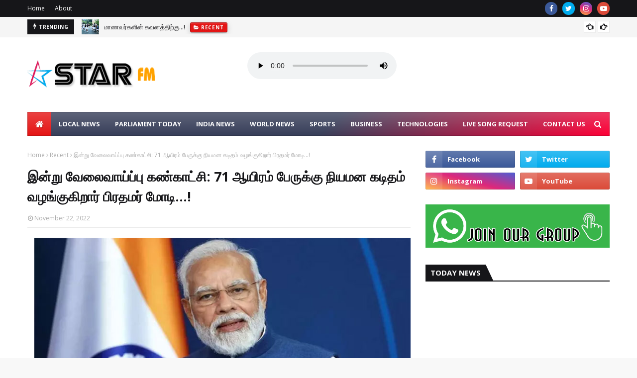

--- FILE ---
content_type: text/html; charset=utf-8
request_url: https://www.google.com/recaptcha/api2/aframe
body_size: 267
content:
<!DOCTYPE HTML><html><head><meta http-equiv="content-type" content="text/html; charset=UTF-8"></head><body><script nonce="aVr9uKPawNHrS0Cph6MY6Q">/** Anti-fraud and anti-abuse applications only. See google.com/recaptcha */ try{var clients={'sodar':'https://pagead2.googlesyndication.com/pagead/sodar?'};window.addEventListener("message",function(a){try{if(a.source===window.parent){var b=JSON.parse(a.data);var c=clients[b['id']];if(c){var d=document.createElement('img');d.src=c+b['params']+'&rc='+(localStorage.getItem("rc::a")?sessionStorage.getItem("rc::b"):"");window.document.body.appendChild(d);sessionStorage.setItem("rc::e",parseInt(sessionStorage.getItem("rc::e")||0)+1);localStorage.setItem("rc::h",'1768939333412');}}}catch(b){}});window.parent.postMessage("_grecaptcha_ready", "*");}catch(b){}</script></body></html>

--- FILE ---
content_type: text/css
request_url: https://e20.yesstreaming.net/widgets/sticky.css
body_size: 765
content:
.evPlayer {
    background-color: #4f5b7b;
    color: white;
    padding: 5px;
    position: sticky;
    bottom: 0;
    width: -moz-available;          /* WebKit-based browsers will ignore this. */
    width: fill-available;
    overflow: hidden;
    z-index: 10000000;
}

.evPlayerImg {
    width: 35px;
    float: left;
    margin-right: 15px;
}

.evPlayerLiveBtn {
    background: transparent;
    background-color: transparent !important;
    padding: 1px 7px !important
}

.evPlayerSelect {
    background: #bdc4d5 !important;
    border-radius: 0.357rem;
    height: 35px;
    width: auto !important;
    color: #4f5b7b;
    font-weight: bold;
    border-color: #5d667e;
}

.evPlayerStop {
    display: none;
}

.evPlayerLiveBtn {
    background: transparent;
    background-color: transparent !important;
    padding: 3px 8px !important;
    vertical-align: middle;
    color: white;
    margin-right: 30px;
    color: orange;
    height: 35px;
    box-shadow: none;
    border: navajowhite;
}

.evPlayerPlay , .evPlayerStop{
    vertical-align: middle;
    margin: 0 20px;
    background: transparent;
    border: navajowhite;
    color: white !important;
    padding: 3px 9px !important;
    cursor: pointer;
    box-shadow: none;
}
.evPlayerDiv1{
    float: left;
}

.evPlayerH6{
    display: contents !important;
    vertical-align: middle;
}

.spinner {
    width: 15px;
    height: 15px;
    position: relative;
    margin: auto;
    float: left;
    margin-right: 7px;
    color: orange !important;
}

.double-bounce1, .double-bounce2 {
    width: 100%;
    height: 100%;
    border-radius: 50%;
    background-color: orange;
    opacity: 0.6;
    position: absolute;
    top: 0;
    left: 0;

    -webkit-animation: sk-bounce 2.0s infinite ease-in-out;
    animation: sk-bounce 2.0s infinite ease-in-out;
}

.double-bounce2 {
    -webkit-animation-delay: -1.0s;
    animation-delay: -1.0s;
}

@-webkit-keyframes sk-bounce {
    0%, 100% { -webkit-transform: scale(0.0) }
    50% { -webkit-transform: scale(1.0) }
}

@keyframes sk-bounce {
    0%, 100% {
        transform: scale(0.0);
        -webkit-transform: scale(0.0);
    } 50% {
          transform: scale(1.0);
          -webkit-transform: scale(1.0);
      }
}


--- FILE ---
content_type: text/javascript; charset=UTF-8
request_url: https://www.starfm.lk/feeds/posts/default/-/Weather%20Report?alt=json-in-script&max-results=3&callback=jQuery1124020107166861046966_1768939329237&_=1768939329238
body_size: 4359
content:
// API callback
jQuery1124020107166861046966_1768939329237({"version":"1.0","encoding":"UTF-8","feed":{"xmlns":"http://www.w3.org/2005/Atom","xmlns$openSearch":"http://a9.com/-/spec/opensearchrss/1.0/","xmlns$blogger":"http://schemas.google.com/blogger/2008","xmlns$georss":"http://www.georss.org/georss","xmlns$gd":"http://schemas.google.com/g/2005","xmlns$thr":"http://purl.org/syndication/thread/1.0","id":{"$t":"tag:blogger.com,1999:blog-6590430553604820509"},"updated":{"$t":"2026-01-20T18:19:18.753+05:30"},"category":[{"term":"Recent"},{"term":"Local News"},{"term":"World News"},{"term":"Sri Lanka"},{"term":"Trending News"},{"term":"India News"},{"term":"Sports News"},{"term":"Business News"},{"term":"Middle East"},{"term":"Cinema News"},{"term":"Weather Report"},{"term":"Special News"},{"term":"Health"},{"term":"Technologies"},{"term":"Education"},{"term":"Breaking News"},{"term":"News Alert"},{"term":"Tamil Nadu"},{"term":"Provincial"},{"term":"Accident"},{"term":"Election"},{"term":"Health Tips"},{"term":"Europe Updates"},{"term":"Political"},{"term":"Parliament"},{"term":"Power Cut"},{"term":"International News"},{"term":"world"},{"term":"Islamic News"},{"term":"Qatar"},{"term":"Flash News"},{"term":"Cricket"},{"term":"President"},{"term":"Tourism"},{"term":"USA"},{"term":"Colombo"},{"term":"Chennai Updates"},{"term":"Fifa"},{"term":"Gold Rate"},{"term":"Goverment"},{"term":"Interesting"},{"term":"UAE"},{"term":"Exchange Rate"},{"term":"Islamic Tips"},{"term":"Saudi Arabia"},{"term":"China"},{"term":"Police Update"},{"term":"CEB"},{"term":"Bigg Boss"},{"term":"Crime"},{"term":"Covid-19"},{"term":"Gaza"},{"term":"Australia"},{"term":"IMF"},{"term":"SLMC"},{"term":"Pakistan"},{"term":"Qatar Updates"},{"term":"Police"},{"term":"Batti News"},{"term":"Import"},{"term":"Jaffna News"},{"term":"Social Media"},{"term":"Export"},{"term":"Traffic"},{"term":"UK"},{"term":"Updates"},{"term":"Clean Sri Lanka"},{"term":"Passport"},{"term":"Wish"},{"term":"Canada"},{"term":"Earthquake"},{"term":"Flight Updates"},{"term":"ICC Cricket"},{"term":"Olympic"},{"term":"Palestine"},{"term":"india"},{"term":"Arrest"},{"term":"Budget"},{"term":"Media"},{"term":"Petrol"},{"term":"Police Media"},{"term":"TVK"},{"term":"World Bank"},{"term":"rec"},{"term":"Airport"},{"term":"Actor Vijay"},{"term":"Arab News"},{"term":"CID"},{"term":"Central Bank"},{"term":"Child"},{"term":"Digital ID Card"},{"term":"Emergency"},{"term":"Enter"},{"term":"Hospital"},{"term":"Jobs"},{"term":"Medical"},{"term":"Meeting"},{"term":"UN"},{"term":"AKD"},{"term":"Aviation"},{"term":"Cyber Attacks"},{"term":"Driving Licence"},{"term":"Featured Post"},{"term":"Forign"},{"term":"Gazette"},{"term":"IPL"},{"term":"Immigration"},{"term":"Jaffa News"},{"term":"Kalmunai News"},{"term":"Live"},{"term":"Motor Traffic"},{"term":"New Year"},{"term":"News Aler"},{"term":"Radio Station"},{"term":"Railway"},{"term":"Religious"},{"term":"Scam"},{"term":"School"},{"term":"Tax"},{"term":"VAT"},{"term":"Visa"},{"term":"Agricuture"},{"term":"Al-Jazeera"},{"term":"Asian News"},{"term":"Bus Fees"},{"term":"CEO"},{"term":"CSE"},{"term":"Cabinet"},{"term":"Commission"},{"term":"Complaints"},{"term":"Coronavirus"},{"term":"Developments"},{"term":"EDB"},{"term":"Econ"},{"term":"Economy"},{"term":"Event"},{"term":"Expo"},{"term":"Farmers"},{"term":"France Update"},{"term":"Future"},{"term":"Gas Price"},{"term":"HMPV VIRUS"},{"term":"HRCSL"},{"term":"History"},{"term":"IAEA"},{"term":"Independence Day"},{"term":"Janaza Announcement"},{"term":"Kerala News"},{"term":"Koria Updates"},{"term":"Kuwait"},{"term":"Mettings"},{"term":"Nowfar Ahamed"},{"term":"Oil"},{"term":"Oman"},{"term":"Online Scam"},{"term":"Press"},{"term":"Prime Minister"},{"term":"Railwa"},{"term":"Ramalan"},{"term":"Ronaldo"},{"term":"SBFE"},{"term":"SL MEDIA"},{"term":"Special Forces"},{"term":"Sri Lanka Customs"},{"term":"TikTok"},{"term":"Top Sto"},{"term":"Transport"},{"term":"UNP"},{"term":"WHO"},{"term":"Warning"},{"term":"Water Bill"},{"term":"World Cup"},{"term":"World Teachers Day"},{"term":"lo"}],"title":{"type":"text","$t":"📻 Star Radio"},"subtitle":{"type":"html","$t":"Super Star Radio Station"},"link":[{"rel":"http://schemas.google.com/g/2005#feed","type":"application/atom+xml","href":"https:\/\/www.starfm.lk\/feeds\/posts\/default"},{"rel":"self","type":"application/atom+xml","href":"https:\/\/www.blogger.com\/feeds\/6590430553604820509\/posts\/default\/-\/Weather+Report?alt=json-in-script\u0026max-results=3"},{"rel":"alternate","type":"text/html","href":"https:\/\/www.starfm.lk\/search\/label\/Weather%20Report"},{"rel":"hub","href":"http://pubsubhubbub.appspot.com/"},{"rel":"next","type":"application/atom+xml","href":"https:\/\/www.blogger.com\/feeds\/6590430553604820509\/posts\/default\/-\/Weather+Report\/-\/Weather+Report?alt=json-in-script\u0026start-index=4\u0026max-results=3"}],"author":[{"name":{"$t":"Star Fm Lanka"},"uri":{"$t":"http:\/\/www.blogger.com\/profile\/12310483885858593261"},"email":{"$t":"noreply@blogger.com"},"gd$image":{"rel":"http://schemas.google.com/g/2005#thumbnail","width":"16","height":"16","src":"https:\/\/img1.blogblog.com\/img\/b16-rounded.gif"}}],"generator":{"version":"7.00","uri":"http://www.blogger.com","$t":"Blogger"},"openSearch$totalResults":{"$t":"222"},"openSearch$startIndex":{"$t":"1"},"openSearch$itemsPerPage":{"$t":"3"},"entry":[{"id":{"$t":"tag:blogger.com,1999:blog-6590430553604820509.post-3796803466410942964"},"published":{"$t":"2026-01-15T15:01:00.001+05:30"},"updated":{"$t":"2026-01-15T15:01:15.674+05:30"},"category":[{"scheme":"http://www.blogger.com/atom/ns#","term":"Recent"},{"scheme":"http://www.blogger.com/atom/ns#","term":"Weather Report"}],"title":{"type":"text","$t":"Update: பல மாவட்டங்களில் 4 மணிக்கு பின்னர் மழை...!"},"content":{"type":"html","$t":"\u003Ca href=\"https:\/\/blogger.googleusercontent.com\/img\/b\/R29vZ2xl\/AVvXsEityCMWuBrvNBCpc-XUiOQOcmZzOYRDu6iCoPaBEBERK7Kq64Aj2fN9vq8JMiQtWWg5mC7RggPz3A3Xje4QnfmGzMJM3cOx5asEJqwBsGrjp3eNuRjx87SoKietvu_QtVzFfMIajkxvdkzgCfZ-6im1EUoJGRQ584J2iZhLXtTdZF88LHZUSO4pz5O3pi0\/s800\/weather-alert-3.png\"\u003E\u003Cimg border=\"0\" src=\"https:\/\/blogger.googleusercontent.com\/img\/b\/R29vZ2xl\/AVvXsEityCMWuBrvNBCpc-XUiOQOcmZzOYRDu6iCoPaBEBERK7Kq64Aj2fN9vq8JMiQtWWg5mC7RggPz3A3Xje4QnfmGzMJM3cOx5asEJqwBsGrjp3eNuRjx87SoKietvu_QtVzFfMIajkxvdkzgCfZ-6im1EUoJGRQ584J2iZhLXtTdZF88LHZUSO4pz5O3pi0\/s16000\/weather-alert-3.png\" \/\u003E\u003C\/a\u003E\u003Cbr \/\u003E\u003Cbr \/\u003E\u003Cb\u003E\u003Cspan style=\"color: red; font-size: large;\"\u003Eநாட்டில் களுத்துறை, காலி, மாத்தறை மற்றும் இரத்தினபுரி ஆகிய மாவட்டங்களில் இன்று மாலை 4 மணிக்கு பின்னர் ஆங்காங்கே மழை அல்லது இடியுடன் கூடிய மழை பெய்யுமென வளிமண்டலவியல் திணைக்களம் தெரிவித்துள்ளது.\u003Cbr \/\u003E\u003C\/span\u003E\u003C\/b\u003E\u003Cbr \/\u003Eநாட்டின் ஏனைய பகுதியில் மழை இல்லாத வானிலை நிலவக்கூடும். மேல், சப்ரகமுவ, மத்திய, வடமேல் மற்றும் வடமத்திய மாகாணங்களிலும் காலி மற்றும் மாத்தறை மாவட்டங்களிலும் இடைக்கிடையே மழை பெய்யக்கூடும்."},"link":[{"rel":"replies","type":"application/atom+xml","href":"https:\/\/www.starfm.lk\/feeds\/3796803466410942964\/comments\/default","title":"Post Comments"},{"rel":"replies","type":"text/html","href":"https:\/\/www.starfm.lk\/2026\/01\/update-4.html#comment-form","title":"0 Comments"},{"rel":"edit","type":"application/atom+xml","href":"https:\/\/www.blogger.com\/feeds\/6590430553604820509\/posts\/default\/3796803466410942964"},{"rel":"self","type":"application/atom+xml","href":"https:\/\/www.blogger.com\/feeds\/6590430553604820509\/posts\/default\/3796803466410942964"},{"rel":"alternate","type":"text/html","href":"https:\/\/www.starfm.lk\/2026\/01\/update-4.html","title":"Update: பல மாவட்டங்களில் 4 மணிக்கு பின்னர் மழை...!"}],"author":[{"name":{"$t":"Star Radio"},"uri":{"$t":"http:\/\/www.blogger.com\/profile\/16328920854350381027"},"email":{"$t":"noreply@blogger.com"},"gd$image":{"rel":"http://schemas.google.com/g/2005#thumbnail","width":"32","height":"32","src":"\/\/blogger.googleusercontent.com\/img\/b\/R29vZ2xl\/AVvXsEjDFaUsxnBj_7dgNcJxitgVPS8ItSulYmv4imU-sIOitRgd58blHAqp29osTa7qQNrG9KJi9n083zXGgnj2wIn9KzpqcVRufOXUb1TZm5UVbzky_EjzC3njcVB_bsLt1w\/s113\/starfm.jpg"}}],"media$thumbnail":{"xmlns$media":"http://search.yahoo.com/mrss/","url":"https:\/\/blogger.googleusercontent.com\/img\/b\/R29vZ2xl\/AVvXsEityCMWuBrvNBCpc-XUiOQOcmZzOYRDu6iCoPaBEBERK7Kq64Aj2fN9vq8JMiQtWWg5mC7RggPz3A3Xje4QnfmGzMJM3cOx5asEJqwBsGrjp3eNuRjx87SoKietvu_QtVzFfMIajkxvdkzgCfZ-6im1EUoJGRQ584J2iZhLXtTdZF88LHZUSO4pz5O3pi0\/s72-c\/weather-alert-3.png","height":"72","width":"72"},"thr$total":{"$t":"0"}},{"id":{"$t":"tag:blogger.com,1999:blog-6590430553604820509.post-3973694267960333096"},"published":{"$t":"2026-01-08T14:43:00.001+05:30"},"updated":{"$t":"2026-01-08T14:43:09.897+05:30"},"category":[{"scheme":"http://www.blogger.com/atom/ns#","term":"Recent"},{"scheme":"http://www.blogger.com/atom/ns#","term":"Weather Report"}],"title":{"type":"text","$t":"வலுவடையும் தாழமுக்கம் – பல பகுதிகளில் மழை...!"},"content":{"type":"html","$t":"\u003Ca href=\"https:\/\/blogger.googleusercontent.com\/img\/b\/R29vZ2xl\/[base64]\/s800\/weather.png\"\u003E\u003Cimg border=\"0\" src=\"https:\/\/blogger.googleusercontent.com\/img\/b\/R29vZ2xl\/[base64]\/s16000\/weather.png\" \/\u003E\u003C\/a\u003E\u003Cbr \/\u003E\u003Cbr \/\u003E\u003Cb\u003E\u003Cspan style=\"color: red; font-size: large;\"\u003Eஇலங்கைக்குத் தென்கிழக்காக வங்காள விரிகுடா கடற்பரப்புகளில் விருத்தியடைந்த குறைந்த அழுத்தப் பிரதேசம் தற்போது ஒரு தாழமுக்கமாக வலுவடைந்துள்ளதாக வளிமண்டலவியல் திணைக்களம் தெரிவித்துள்ளது. இந்த நிலை நாட்டின் கிழக்குக் கரையை நோக்கி நகரக் கூடிய சாத்தியம் காணப்படுகின்றது.\u003Cbr \/\u003E\u003C\/span\u003E\u003C\/b\u003E\u003Cbr \/\u003Eஅடுத்த 12 மணித்தியாலங்களில் ஒரு ஆழமான தாழமுக்கமாக வலுவடையக் கூடிய சாத்தியம் காணப்படுவதாக எதிர்வுகூறப்பட்டுள்ளது. இதனால் நாடு முழுவதும் குறிப்பாக வடக்கு, வடமத்திய, கிழக்கு, ஊவா மற்றும் மத்திய மாகாணங்களில் மழை நிலைமை இன்று முதல் அதிகரிக்கும் என எதிர்பார்க்கப்படுகின்றது.\u003Cbr \/\u003E\u003Cbr \/\u003Eவடக்கு, வடமத்திய, கிழக்கு, ஊவா மற்றும் மத்திய மாகாணங்களில் அவ்வப்போது மழையோ அல்லது இடியுடன் கூடிய மழையோ பெய்யக் கூடிய சாத்தியம் காணப்படுகின்றது.\u003Cbr \/\u003E\u003Cbr \/\u003Eகிழக்கு மற்றும் ஊவா மாகாணங்களிலும் பொலன்னறுவை, மாத்தளை மற்றும் நுவரெலியா மாவட்டங்களிலும் சில இடங்களில் 100 மி.மீ க்கும் அதிகமான பலத்த மழைவீழ்ச்சி எதிர்பார்க்கப்படுகின்றது.\u003Cbr \/\u003E\u003Cbr \/\u003Eவடக்கு மாகாணத்திலும் அனுராதபுரம் மற்றும் கண்டி மாவட்டங்களிலும் சில இடங்களில் 75 மி.மீ க்கும் அதிகமான ஓரளவு பலத்த மழைவீழ்ச்சி எதிர்பார்க்கப்படுகின்றது.\u003Cbr \/\u003E\u003Cbr \/\u003Eநாட்டின் ஏனைய பிரதேசங்களில் பல இடங்களில் பி.ப. 1.00 மணிக்குப் பின்னர் மழையோ அல்லது இடியுடன் கூடிய மழையோ பெய்யக் கூடிய சாத்தியம் காணப்படுகின்றது.\u003Cbr \/\u003E\u003Cbr \/\u003Eமத்திய மலைநாட்டின் கிழக்கு சரிவுப் பகுதிகளிலும் வடக்கு, வடமத்திய, வடமேல் மற்றும் கிழக்கு மாகாணங்களிலும் ஹம்பாந்தோட்டை, கம்பஹா, கொழும்பு மற்றும் மொனராகலை மாவட்டங்களிலும் அவ்வப்போது மணித்தியாலத்துக்கு 50-60 கிலோ மீற்றர் வரையான வேகத்தில் பலத்த காற்று வீசக் கூடும் என எதிர்பார்க்கப்படுகின்றது."},"link":[{"rel":"replies","type":"application/atom+xml","href":"https:\/\/www.starfm.lk\/feeds\/3973694267960333096\/comments\/default","title":"Post Comments"},{"rel":"replies","type":"text/html","href":"https:\/\/www.starfm.lk\/2026\/01\/blog-post_94.html#comment-form","title":"0 Comments"},{"rel":"edit","type":"application/atom+xml","href":"https:\/\/www.blogger.com\/feeds\/6590430553604820509\/posts\/default\/3973694267960333096"},{"rel":"self","type":"application/atom+xml","href":"https:\/\/www.blogger.com\/feeds\/6590430553604820509\/posts\/default\/3973694267960333096"},{"rel":"alternate","type":"text/html","href":"https:\/\/www.starfm.lk\/2026\/01\/blog-post_94.html","title":"வலுவடையும் தாழமுக்கம் – பல பகுதிகளில் மழை...!"}],"author":[{"name":{"$t":"Star Radio"},"uri":{"$t":"http:\/\/www.blogger.com\/profile\/16328920854350381027"},"email":{"$t":"noreply@blogger.com"},"gd$image":{"rel":"http://schemas.google.com/g/2005#thumbnail","width":"32","height":"32","src":"\/\/blogger.googleusercontent.com\/img\/b\/R29vZ2xl\/AVvXsEjDFaUsxnBj_7dgNcJxitgVPS8ItSulYmv4imU-sIOitRgd58blHAqp29osTa7qQNrG9KJi9n083zXGgnj2wIn9KzpqcVRufOXUb1TZm5UVbzky_EjzC3njcVB_bsLt1w\/s113\/starfm.jpg"}}],"media$thumbnail":{"xmlns$media":"http://search.yahoo.com/mrss/","url":"https:\/\/blogger.googleusercontent.com\/img\/b\/R29vZ2xl\/[base64]\/s72-c\/weather.png","height":"72","width":"72"},"thr$total":{"$t":"0"}},{"id":{"$t":"tag:blogger.com,1999:blog-6590430553604820509.post-3850503194563195952"},"published":{"$t":"2026-01-08T12:34:00.003+05:30"},"updated":{"$t":"2026-01-08T14:44:41.444+05:30"},"category":[{"scheme":"http://www.blogger.com/atom/ns#","term":"Local News"},{"scheme":"http://www.blogger.com/atom/ns#","term":"Recent"},{"scheme":"http://www.blogger.com/atom/ns#","term":"Weather Report"}],"title":{"type":"text","$t":"மண்சரிவு சிவப்பு அபாய எச்சரிக்கை நீடிப்பு...!"},"content":{"type":"html","$t":"\u003Ca href=\"https:\/\/blogger.googleusercontent.com\/img\/b\/R29vZ2xl\/AVvXsEj-407SLY8pckdC4SSrqVcYZq9C7YgG7x3C2TmQXg4ucfUHsZlFiSQPqXQW69XqENoG3EttHXts4OUBTOKDTUxa2XukW8E1zynkCYpZg-AJMnc3fJJeDtUSYJPwCLtVQDUxHwfXwvzLtfYsTlp_HYscGCCd5eAFabrNBgUYYauMkxzKspDm8lZ3ycc95wk\/s800\/mansarivu.png\"\u003E\u003Cimg border=\"0\" src=\"https:\/\/blogger.googleusercontent.com\/img\/b\/R29vZ2xl\/AVvXsEj-407SLY8pckdC4SSrqVcYZq9C7YgG7x3C2TmQXg4ucfUHsZlFiSQPqXQW69XqENoG3EttHXts4OUBTOKDTUxa2XukW8E1zynkCYpZg-AJMnc3fJJeDtUSYJPwCLtVQDUxHwfXwvzLtfYsTlp_HYscGCCd5eAFabrNBgUYYauMkxzKspDm8lZ3ycc95wk\/s16000\/mansarivu.png\" \/\u003E\u003C\/a\u003E\u003Cbr \/\u003E\u003Cbr \/\u003E\u003Cb\u003E\u003Cspan style=\"color: red; font-size: large;\"\u003Eகண்டி மற்றும் நுவரெலியா ஆகிய மாவட்டங்களுக்கு விடுக்கப்பட்ட மண்சரிவுக்கான சிவப்பு அபாய எச்சரிக்கை தொடர்ந்தும் நீடிக்கப்பட்டுள்ளது. \u003Cbr \/\u003E\u003C\/span\u003E\u003C\/b\u003E \u003Cbr \/\u003Eதேசிய கட்டட ஆராய்ச்சி நிறுவகத்தினால் விடுக்கப்பட்டுள்ள இற்றைப்படுத்தப்பட்ட அறிவிப்புக்கமைய, குறித்த பிரதேசங்களுக்கான மண்சரிவு சிவப்பு அபாய முன்னெச்சரிக்கை இன்று நண்பகல் 12 மணி வரை நீடிக்கப்பட்டுள்ளது. \u003Cbr \/\u003E \u003Cbr \/\u003Eஇதன்படி, கண்டி மாவட்டத்தின் உடுதும்பர பிரதேச செயலக பிரிவுக்கும், நுவரெலியா மாவட்டத்தின் நில்தண்டாஹின்ன மற்றும் வலப்பன பிரதேச செயலக பிரிவுகளுக்கும் மண்சரிவுக்கான சிவப்பு அபாய முன்னெச்சரிக்கை விடுக்கப்பட்டுள்ளது. \u003Cbr \/\u003E\u003Cbr \/\u003Eஅத்துடன், பதுளை மாவட்டத்தின் கந்தகெட்டிய பிரதேச செயலக பிரிவுக்கும், மாத்தளை மாவட்டத்தின் வில்கமுவ பிரதேச செயலக பிரிவுக்கும், இரண்டாம் நிலை மண்சரிவு அபாய முன்னெச்சரிக்கை விடுக்கப்பட்டுள்ளது. \u003Cbr \/\u003E \u003Cbr \/\u003Eமொனராகலை மாவட்டத்தின் பிபில பிரதேச செயலக பிரிவுக்கு விடுக்கப்பட்ட முதலாம் நிலை மண்சரிவு அபாய முன்னெச்சரிக்கை தொடர்ந்தும் நீடிக்கப்பட்டுள்ளது."},"link":[{"rel":"replies","type":"application/atom+xml","href":"https:\/\/www.starfm.lk\/feeds\/3850503194563195952\/comments\/default","title":"Post Comments"},{"rel":"replies","type":"text/html","href":"https:\/\/www.starfm.lk\/2026\/01\/blog-post_18.html#comment-form","title":"0 Comments"},{"rel":"edit","type":"application/atom+xml","href":"https:\/\/www.blogger.com\/feeds\/6590430553604820509\/posts\/default\/3850503194563195952"},{"rel":"self","type":"application/atom+xml","href":"https:\/\/www.blogger.com\/feeds\/6590430553604820509\/posts\/default\/3850503194563195952"},{"rel":"alternate","type":"text/html","href":"https:\/\/www.starfm.lk\/2026\/01\/blog-post_18.html","title":"மண்சரிவு சிவப்பு அபாய எச்சரிக்கை நீடிப்பு...!"}],"author":[{"name":{"$t":"News Admin"},"uri":{"$t":"http:\/\/www.blogger.com\/profile\/11667355556730500298"},"email":{"$t":"noreply@blogger.com"},"gd$image":{"rel":"http://schemas.google.com/g/2005#thumbnail","width":"16","height":"16","src":"https:\/\/img1.blogblog.com\/img\/b16-rounded.gif"}}],"media$thumbnail":{"xmlns$media":"http://search.yahoo.com/mrss/","url":"https:\/\/blogger.googleusercontent.com\/img\/b\/R29vZ2xl\/AVvXsEj-407SLY8pckdC4SSrqVcYZq9C7YgG7x3C2TmQXg4ucfUHsZlFiSQPqXQW69XqENoG3EttHXts4OUBTOKDTUxa2XukW8E1zynkCYpZg-AJMnc3fJJeDtUSYJPwCLtVQDUxHwfXwvzLtfYsTlp_HYscGCCd5eAFabrNBgUYYauMkxzKspDm8lZ3ycc95wk\/s72-c\/mansarivu.png","height":"72","width":"72"},"thr$total":{"$t":"0"}}]}});

--- FILE ---
content_type: text/javascript; charset=UTF-8
request_url: https://www.starfm.lk/feeds/posts/default?alt=json-in-script&max-results=6&callback=jQuery1124020107166861046966_1768939329231&_=1768939329232
body_size: 7964
content:
// API callback
jQuery1124020107166861046966_1768939329231({"version":"1.0","encoding":"UTF-8","feed":{"xmlns":"http://www.w3.org/2005/Atom","xmlns$openSearch":"http://a9.com/-/spec/opensearchrss/1.0/","xmlns$blogger":"http://schemas.google.com/blogger/2008","xmlns$georss":"http://www.georss.org/georss","xmlns$gd":"http://schemas.google.com/g/2005","xmlns$thr":"http://purl.org/syndication/thread/1.0","id":{"$t":"tag:blogger.com,1999:blog-6590430553604820509"},"updated":{"$t":"2026-01-20T18:19:18.753+05:30"},"category":[{"term":"Recent"},{"term":"Local News"},{"term":"World News"},{"term":"Sri Lanka"},{"term":"Trending News"},{"term":"India News"},{"term":"Sports News"},{"term":"Business News"},{"term":"Middle East"},{"term":"Cinema News"},{"term":"Weather Report"},{"term":"Special News"},{"term":"Health"},{"term":"Technologies"},{"term":"Education"},{"term":"Breaking News"},{"term":"News Alert"},{"term":"Tamil Nadu"},{"term":"Provincial"},{"term":"Accident"},{"term":"Election"},{"term":"Health Tips"},{"term":"Europe Updates"},{"term":"Political"},{"term":"Parliament"},{"term":"Power Cut"},{"term":"International News"},{"term":"world"},{"term":"Islamic News"},{"term":"Qatar"},{"term":"Flash News"},{"term":"Cricket"},{"term":"President"},{"term":"Tourism"},{"term":"USA"},{"term":"Colombo"},{"term":"Chennai Updates"},{"term":"Fifa"},{"term":"Gold Rate"},{"term":"Goverment"},{"term":"Interesting"},{"term":"UAE"},{"term":"Exchange Rate"},{"term":"Islamic Tips"},{"term":"Saudi Arabia"},{"term":"China"},{"term":"Police Update"},{"term":"CEB"},{"term":"Bigg Boss"},{"term":"Crime"},{"term":"Covid-19"},{"term":"Gaza"},{"term":"Australia"},{"term":"IMF"},{"term":"SLMC"},{"term":"Pakistan"},{"term":"Qatar Updates"},{"term":"Police"},{"term":"Batti News"},{"term":"Import"},{"term":"Jaffna News"},{"term":"Social Media"},{"term":"Export"},{"term":"Traffic"},{"term":"UK"},{"term":"Updates"},{"term":"Clean Sri Lanka"},{"term":"Passport"},{"term":"Wish"},{"term":"Canada"},{"term":"Earthquake"},{"term":"Flight Updates"},{"term":"ICC Cricket"},{"term":"Olympic"},{"term":"Palestine"},{"term":"india"},{"term":"Arrest"},{"term":"Budget"},{"term":"Media"},{"term":"Petrol"},{"term":"Police Media"},{"term":"TVK"},{"term":"World Bank"},{"term":"rec"},{"term":"Airport"},{"term":"Actor Vijay"},{"term":"Arab News"},{"term":"CID"},{"term":"Central Bank"},{"term":"Child"},{"term":"Digital ID Card"},{"term":"Emergency"},{"term":"Enter"},{"term":"Hospital"},{"term":"Jobs"},{"term":"Medical"},{"term":"Meeting"},{"term":"UN"},{"term":"AKD"},{"term":"Aviation"},{"term":"Cyber Attacks"},{"term":"Driving Licence"},{"term":"Featured Post"},{"term":"Forign"},{"term":"Gazette"},{"term":"IPL"},{"term":"Immigration"},{"term":"Jaffa News"},{"term":"Kalmunai News"},{"term":"Live"},{"term":"Motor Traffic"},{"term":"New Year"},{"term":"News Aler"},{"term":"Radio Station"},{"term":"Railway"},{"term":"Religious"},{"term":"Scam"},{"term":"School"},{"term":"Tax"},{"term":"VAT"},{"term":"Visa"},{"term":"Agricuture"},{"term":"Al-Jazeera"},{"term":"Asian News"},{"term":"Bus Fees"},{"term":"CEO"},{"term":"CSE"},{"term":"Cabinet"},{"term":"Commission"},{"term":"Complaints"},{"term":"Coronavirus"},{"term":"Developments"},{"term":"EDB"},{"term":"Econ"},{"term":"Economy"},{"term":"Event"},{"term":"Expo"},{"term":"Farmers"},{"term":"France Update"},{"term":"Future"},{"term":"Gas Price"},{"term":"HMPV VIRUS"},{"term":"HRCSL"},{"term":"History"},{"term":"IAEA"},{"term":"Independence Day"},{"term":"Janaza Announcement"},{"term":"Kerala News"},{"term":"Koria Updates"},{"term":"Kuwait"},{"term":"Mettings"},{"term":"Nowfar Ahamed"},{"term":"Oil"},{"term":"Oman"},{"term":"Online Scam"},{"term":"Press"},{"term":"Prime Minister"},{"term":"Railwa"},{"term":"Ramalan"},{"term":"Ronaldo"},{"term":"SBFE"},{"term":"SL MEDIA"},{"term":"Special Forces"},{"term":"Sri Lanka Customs"},{"term":"TikTok"},{"term":"Top Sto"},{"term":"Transport"},{"term":"UNP"},{"term":"WHO"},{"term":"Warning"},{"term":"Water Bill"},{"term":"World Cup"},{"term":"World Teachers Day"},{"term":"lo"}],"title":{"type":"text","$t":"📻 Star Radio"},"subtitle":{"type":"html","$t":"Super Star Radio Station"},"link":[{"rel":"http://schemas.google.com/g/2005#feed","type":"application/atom+xml","href":"https:\/\/www.starfm.lk\/feeds\/posts\/default"},{"rel":"self","type":"application/atom+xml","href":"https:\/\/www.blogger.com\/feeds\/6590430553604820509\/posts\/default?alt=json-in-script\u0026max-results=6"},{"rel":"alternate","type":"text/html","href":"https:\/\/www.starfm.lk\/"},{"rel":"hub","href":"http://pubsubhubbub.appspot.com/"},{"rel":"next","type":"application/atom+xml","href":"https:\/\/www.blogger.com\/feeds\/6590430553604820509\/posts\/default?alt=json-in-script\u0026start-index=7\u0026max-results=6"}],"author":[{"name":{"$t":"Star Fm Lanka"},"uri":{"$t":"http:\/\/www.blogger.com\/profile\/12310483885858593261"},"email":{"$t":"noreply@blogger.com"},"gd$image":{"rel":"http://schemas.google.com/g/2005#thumbnail","width":"16","height":"16","src":"https:\/\/img1.blogblog.com\/img\/b16-rounded.gif"}}],"generator":{"version":"7.00","uri":"http://www.blogger.com","$t":"Blogger"},"openSearch$totalResults":{"$t":"5123"},"openSearch$startIndex":{"$t":"1"},"openSearch$itemsPerPage":{"$t":"6"},"entry":[{"id":{"$t":"tag:blogger.com,1999:blog-6590430553604820509.post-5397317779586859116"},"published":{"$t":"2026-01-20T18:19:00.004+05:30"},"updated":{"$t":"2026-01-20T18:19:17.747+05:30"},"category":[{"scheme":"http://www.blogger.com/atom/ns#","term":"Recent"},{"scheme":"http://www.blogger.com/atom/ns#","term":"Sri Lanka"}],"title":{"type":"text","$t":"மாணவர்களின் கவனத்திற்கு...!"},"content":{"type":"html","$t":"\u003Cbr \/\u003E\u003Ca href=\"https:\/\/blogger.googleusercontent.com\/img\/b\/R29vZ2xl\/AVvXsEhyz-C4Yo6exBdwBUw32t-rrK-ug3mC0FQWjHSq8KQJ1mQkL_W6oFVvV5IpSdrZuShbxQod3iXp2xaCyPbTYP25eNqdtarBmy9MfOyP0vL8zzBMfvqlZgQMjlzeRn-tGna9N1PD7Slo13DINUWDhcwHwxXenJ30B4Eq9sx1_mrfYyED5FiXnOMhifxlc0Cn\/s1000\/wsswds.jpg\"\u003E\u003Cimg border=\"0\" src=\"https:\/\/blogger.googleusercontent.com\/img\/b\/R29vZ2xl\/AVvXsEhyz-C4Yo6exBdwBUw32t-rrK-ug3mC0FQWjHSq8KQJ1mQkL_W6oFVvV5IpSdrZuShbxQod3iXp2xaCyPbTYP25eNqdtarBmy9MfOyP0vL8zzBMfvqlZgQMjlzeRn-tGna9N1PD7Slo13DINUWDhcwHwxXenJ30B4Eq9sx1_mrfYyED5FiXnOMhifxlc0Cn\/w640-h426\/wsswds.jpg\" \/\u003E\u003C\/a\u003E\u003Cbr \/\u003E\u003Cbr \/\u003E\u003Cbr \/\u003E\u003Cbr \/\u003E\u003Cb\u003E\u003Cspan style=\"color: red; font-size: large;\"\u003Eஉயர்தரப் பரீட்சை காரணமாக மூடப்பட்டிருந்த அரச பாடசாலைகள் நாளை (21) முதல் மீண்டும் திறக்கப்படவுள்ளன.\u003C\/span\u003E\u003C\/b\u003E\u003Cbr \/\u003E \u003Cbr \/\u003Eஇதன்படி, இந்த ஆண்டு பாடசாலையின் முதலாம் தவணையின் முதல் கட்ட கற்றல் செயற்பாடுகள் நாளை முதல் அடுத்த மாதம் 13 ஆம் திகதி வரை நடைபெறவுள்ளது.\u003Cbr \/\u003E \u003Cbr \/\u003Eஇதேவேளை க.பொ.த சாதாரண தரப் பரீட்சை காரணமாக பெப்ரவரி 14 ஆம் திகதி முதல் மார்ச் 02 ஆம் திகதி வரை மீண்டும் பாடசாலைகளுக்கு விடுமுறை வழங்கப்படும்.\u003Cbr \/\u003E \u003Cbr \/\u003Eஅதே நேரத்தில் முதலாம் தவணையின் இரண்டாம் கட்டம் மார்ச் 03 ஆம் திகதி முதல் ஏப்ரல் 10 ஆம் திகதி வரை நடைபெறவுள்ளமை குறிப்பிடத்தக்கது."},"link":[{"rel":"replies","type":"application/atom+xml","href":"https:\/\/www.starfm.lk\/feeds\/5397317779586859116\/comments\/default","title":"Post Comments"},{"rel":"replies","type":"text/html","href":"https:\/\/www.starfm.lk\/2026\/01\/blog-post_198.html#comment-form","title":"0 Comments"},{"rel":"edit","type":"application/atom+xml","href":"https:\/\/www.blogger.com\/feeds\/6590430553604820509\/posts\/default\/5397317779586859116"},{"rel":"self","type":"application/atom+xml","href":"https:\/\/www.blogger.com\/feeds\/6590430553604820509\/posts\/default\/5397317779586859116"},{"rel":"alternate","type":"text/html","href":"https:\/\/www.starfm.lk\/2026\/01\/blog-post_198.html","title":"மாணவர்களின் கவனத்திற்கு...!"}],"author":[{"name":{"$t":"News Admin"},"uri":{"$t":"http:\/\/www.blogger.com\/profile\/11667355556730500298"},"email":{"$t":"noreply@blogger.com"},"gd$image":{"rel":"http://schemas.google.com/g/2005#thumbnail","width":"16","height":"16","src":"https:\/\/img1.blogblog.com\/img\/b16-rounded.gif"}}],"media$thumbnail":{"xmlns$media":"http://search.yahoo.com/mrss/","url":"https:\/\/blogger.googleusercontent.com\/img\/b\/R29vZ2xl\/AVvXsEhyz-C4Yo6exBdwBUw32t-rrK-ug3mC0FQWjHSq8KQJ1mQkL_W6oFVvV5IpSdrZuShbxQod3iXp2xaCyPbTYP25eNqdtarBmy9MfOyP0vL8zzBMfvqlZgQMjlzeRn-tGna9N1PD7Slo13DINUWDhcwHwxXenJ30B4Eq9sx1_mrfYyED5FiXnOMhifxlc0Cn\/s72-w640-h426-c\/wsswds.jpg","height":"72","width":"72"},"thr$total":{"$t":"0"}},{"id":{"$t":"tag:blogger.com,1999:blog-6590430553604820509.post-2179854304293934576"},"published":{"$t":"2026-01-20T15:07:00.006+05:30"},"updated":{"$t":"2026-01-20T15:07:43.986+05:30"},"category":[{"scheme":"http://www.blogger.com/atom/ns#","term":"Recent"},{"scheme":"http://www.blogger.com/atom/ns#","term":"Sri Lanka"}],"title":{"type":"text","$t":"புதிய கல்விச் சீர்திருத்தங்களுக்கு எதிராக போராட்டம் முன்னெடுப்பு...!"},"content":{"type":"html","$t":"\u003Cbr \/\u003E\u003Ca href=\"https:\/\/blogger.googleusercontent.com\/img\/b\/R29vZ2xl\/AVvXsEg3Aytv-QT2eI2LNJBJagRGZRBxCtUZde_pZopyYeOC6bitR468SH7ISXO5RYRN_kbLMMbHWcECP9sthmc3WnzBf5_p0tXZfjRd5uOWk0LkWLoV_tuhmyef94yfLFO40NE_dM4nfvxtvJHvTr9wzxLafD6_tH_B4YsyN8wPK5K67v9laMotO_Mk_7Xm9t9n\/s750\/MediaFile-2-5.webp\"\u003E\u003Cimg border=\"0\" src=\"https:\/\/blogger.googleusercontent.com\/img\/b\/R29vZ2xl\/AVvXsEg3Aytv-QT2eI2LNJBJagRGZRBxCtUZde_pZopyYeOC6bitR468SH7ISXO5RYRN_kbLMMbHWcECP9sthmc3WnzBf5_p0tXZfjRd5uOWk0LkWLoV_tuhmyef94yfLFO40NE_dM4nfvxtvJHvTr9wzxLafD6_tH_B4YsyN8wPK5K67v9laMotO_Mk_7Xm9t9n\/w640-h320\/MediaFile-2-5.webp\" \/\u003E\u003C\/a\u003E\u003Cbr \/\u003E\u003Cbr \/\u003E\u003Cbr \/\u003E\u003Cbr \/\u003E\u003Cb\u003E\u003Cspan style=\"color: red; font-size: large;\"\u003Eபுதிய கல்விச் சீர்திருத்தங்களுக்கு எதிராக ஹோமாகம பிரதேச சபையின் எதிர்க்கட்சியைப் பிரதிநிதித்துவப்படுத்தும் உறுப்பினர்கள் சிலர் இன்று  கறுப்புப் பட்டி அணிந்து போராட்டத்தில் ஈடுபட்டனர்.\u003Cbr \/\u003E\u003C\/span\u003E\u003C\/b\u003E\u003Cbr \/\u003Eஹோமாகம வாராந்த சந்தைக்கு அருகில் ஒன்று கூடிய அந்தக் குழுவினர், அவ்விடத்திலிருந்து கறுப்புப் பட்டி அணிந்து எதிர்ப்புப் பதாகைகளை ஏந்தியவாறு ஹோமாகம பிரதேச சபை வரை ஊர்வலமாக வந்ததோடு, சபை அமர்வு மண்டபத்திற்குள்ளும் சென்று அங்கும் எதிர்ப்பு கோஷங்களை எழுப்பி தமது எதிர்ப்பை வெளியிட்டனர்.\u003Cbr \/\u003E\u003Cbr \/\u003Eஇந்த போராட்டத்தில் ஐக்கிய மக்கள் சக்தி, ஸ்ரீலங்கா பொதுஜன பெரமுன, சர்வஜன அதிகாரம், ஸ்ரீலங்கா சுதந்திரக் கட்சி மற்றும் ஐக்கிய தேசியக் கட்சியைப் பிரதிநிதித்துவப்படுத்தும் உறுப்பினர்கள் இணைந்திருந்தனர்."},"link":[{"rel":"replies","type":"application/atom+xml","href":"https:\/\/www.starfm.lk\/feeds\/2179854304293934576\/comments\/default","title":"Post Comments"},{"rel":"replies","type":"text/html","href":"https:\/\/www.starfm.lk\/2026\/01\/blog-post_789.html#comment-form","title":"0 Comments"},{"rel":"edit","type":"application/atom+xml","href":"https:\/\/www.blogger.com\/feeds\/6590430553604820509\/posts\/default\/2179854304293934576"},{"rel":"self","type":"application/atom+xml","href":"https:\/\/www.blogger.com\/feeds\/6590430553604820509\/posts\/default\/2179854304293934576"},{"rel":"alternate","type":"text/html","href":"https:\/\/www.starfm.lk\/2026\/01\/blog-post_789.html","title":"புதிய கல்விச் சீர்திருத்தங்களுக்கு எதிராக போராட்டம் முன்னெடுப்பு...!"}],"author":[{"name":{"$t":"News Admin"},"uri":{"$t":"http:\/\/www.blogger.com\/profile\/11667355556730500298"},"email":{"$t":"noreply@blogger.com"},"gd$image":{"rel":"http://schemas.google.com/g/2005#thumbnail","width":"16","height":"16","src":"https:\/\/img1.blogblog.com\/img\/b16-rounded.gif"}}],"media$thumbnail":{"xmlns$media":"http://search.yahoo.com/mrss/","url":"https:\/\/blogger.googleusercontent.com\/img\/b\/R29vZ2xl\/AVvXsEg3Aytv-QT2eI2LNJBJagRGZRBxCtUZde_pZopyYeOC6bitR468SH7ISXO5RYRN_kbLMMbHWcECP9sthmc3WnzBf5_p0tXZfjRd5uOWk0LkWLoV_tuhmyef94yfLFO40NE_dM4nfvxtvJHvTr9wzxLafD6_tH_B4YsyN8wPK5K67v9laMotO_Mk_7Xm9t9n\/s72-w640-h320-c\/MediaFile-2-5.webp","height":"72","width":"72"},"thr$total":{"$t":"0"}},{"id":{"$t":"tag:blogger.com,1999:blog-6590430553604820509.post-5061288092694205200"},"published":{"$t":"2026-01-20T14:05:00.005+05:30"},"updated":{"$t":"2026-01-20T14:05:28.468+05:30"},"category":[{"scheme":"http://www.blogger.com/atom/ns#","term":"Cinema News"},{"scheme":"http://www.blogger.com/atom/ns#","term":"Recent"}],"title":{"type":"text","$t":"விஜயின் ஜனநாயகன் சென்சார் வழக்கு மீண்டும் விசாரணைக்கு இன்று...!"},"content":{"type":"html","$t":"\u003Cbr \/\u003E\u003Ca href=\"https:\/\/blogger.googleusercontent.com\/img\/b\/R29vZ2xl\/AVvXsEgJUXixVcKiQU6Y6QLF3tgbvjC1wqSygMoEZ_fCWNkxbIHPpFK9wQQ2HMNCh67MQag-Fo9Y3fk7MPYJ5pSzT7nNpgnOd_GBHlbcXegbP_EDwYap-TwoOq6V8pLGjeUDYQg3p4-wvuYEW-uxtP2EzjtjrwKZwLdZVyUAFJP0A5qFgwYx5bxbZgP47EDavL_6\/s800\/NEWES-TEMPLATE1%20copy.png\"\u003E\u003Cimg border=\"0\" height=\"361\" src=\"https:\/\/blogger.googleusercontent.com\/img\/b\/R29vZ2xl\/AVvXsEgJUXixVcKiQU6Y6QLF3tgbvjC1wqSygMoEZ_fCWNkxbIHPpFK9wQQ2HMNCh67MQag-Fo9Y3fk7MPYJ5pSzT7nNpgnOd_GBHlbcXegbP_EDwYap-TwoOq6V8pLGjeUDYQg3p4-wvuYEW-uxtP2EzjtjrwKZwLdZVyUAFJP0A5qFgwYx5bxbZgP47EDavL_6\/w642-h361\/NEWES-TEMPLATE1%20copy.png\" width=\"642\" \/\u003E\u003C\/a\u003E \u003Cbr \/\u003E\u003Cbr \/\u003E\u003Cbr \/\u003E\u003Cbr \/\u003Eநடிகரும் அரசியல்வாதியுமான விஜய்யின் ஜனநாயகன் படத்துக்கு யு\/ஏ சான்றிதழ் வழங்க தனி நீதிபதி உத்தரவிட்டதற்கு எதிராக திரைப்பட தணிக்கை வாரியம் தொடர்ந்த மேல்முறையீட்டு வழக்கு இன்று (ஜன. 20) சென்னை மேல் நீதிமன்றத்தில் விசாரணைக்கு வரவுள்ளது.\u003Cbr \/\u003E\u003Cbr \/\u003Eஎச். வினோத் இயக்கத்தில் விஜய் நடிப்பில் உருவாகியுள்ள ‘ஜனநாயகன்’ திரைப்படத்திற்கு தணிக்கை வாரியம் சென்சார் சான்றிதழ் வழங்காத நிலையில் ‘ஜனநாயகன்’ திரைப்படம் பொங்கல் பண்டிகையை முன்னிட்டு ஜனவரி 9 ஆம் திகதி வெளியிட திட்டமிடப்பட்டிருந்தது. \u003Cbr \/\u003E\u003Cbr \/\u003E\u003Cbr \/\u003Eஇந்நிலையில், படத்துக்கு தணிக்கைச் சான்று வழங்க மறுத்த வாரியம் மறுஆய்வுக் குழுவுக்கு பரிந்துரைத்தது. \u003Cbr \/\u003E\u003Cbr \/\u003E\u003Cbr \/\u003Eவாரியத்தின் உத்தரவை இரத்து செய்து, ‘ஜனநாயகன்’ படத்துக்கு தணிக்கைச் சான்று வழங்க உத்தரவிட வேண்டும் என பட தயாரிப்பு நிறுவனம் மனு தாக்கல் செய்தது.\u003Cbr \/\u003E\u003Cbr \/\u003E\u003Cbr \/\u003Eஇந்த வழக்கை நீதிபதி பி.டி.ஆஷா விசாரித்தபோது தணிக்கை வாரியம் தரப்பில், ‘ஜனநாயகன்’ படத்தில் மத ரீதியான ஆட்சேபனைக்குரிய காட்சிகள் இடம்பெற்றுள்ளன. \u003Cbr \/\u003E\u003Cbr \/\u003E\u003Cbr \/\u003Eபாதுகாப்புப் படை சின்னங்களும் பயன்படுத்தப்பட்டுள்ளன. \u003Cbr \/\u003E\u003Cbr \/\u003E\u003Cbr \/\u003Eஎனவே, இந்தப் படத்தை மறுஆய்வுக் குழு பாா்வையிட தணிக்கை வாரியத் தலைவர் உத்தரவிட்டார் என்றது. \u003Cbr \/\u003E\u003Cbr \/\u003E\u003Cbr \/\u003Eஇந்த வழக்கில் தீர்ப்பளித்த நீதிபதி பி.டி.ஆஷா, ‘ஜனநாயகன்’ படத்தை கடந்த டிசம்பர் 22 ஆம் திகதி பார்த்த தணிக்கைக் குழு உறுப்பினர்கள், படத்துக்கு யு\/ஏ சான்றிதழ் வழங்க பரிந்துரை செய்தனர். \u003Cbr \/\u003E\u003Cbr \/\u003E\u003Cbr \/\u003E\u003Cbr \/\u003E\u003Cbr \/\u003Eஅதன்பின்னர், உறுப்பினர்களில் ஒருவர் அளித்த முறைப்பாட்டின் அடிப்படையில் இந்தப் படத்தை மறுஆய்வுக் குழுவுக்கு தணிக்கை வாரியத் தலைவர் அனுப்பினார்.\u003Cbr \/\u003E\u003Cbr \/\u003E\u003Cbr \/\u003Eசான்றிதழ் வழங்க தணிக்கைக் குழு உறுப்பினர்கள் பரிந்துரைத்த பின்னர், இந்த முடிவை வாரியத்தின் தலைவர் எடுத்துள்ளார். \u003Cbr \/\u003E\u003Cbr \/\u003E\u003Cbr \/\u003Eதணிக்கைக் குழு சான்றிதழ் வழங்க பரிந்துரைத்த பின்னா் மறுஆய்வுக் குழுவுக்கு பரிந்துரை செய்யும் முடிவை எடுக்க அவருக்கு அதிகாரம் இல்லை எனக் கூறி, தணிக்கை வாரியத் தலைவரின் உத்தரவை இரத்து செய்து உத்தரவிட்டார். \u003Cbr \/\u003E\u003Cbr \/\u003E\u003Cbr \/\u003Eமேலும், ‘ஜனநாயகன்’ படத்துக்கு உடனடியாக தணிக்கைச் சான்று வழங்க வேண்டும் என நீதிபதி உத்தரவிட்டார்.\u003Cbr \/\u003E\u003Cbr \/\u003E\u003Cbr \/\u003Eதனி நீதிபதியின் உத்தரவை எதிா்த்து மத்திய திரைப்பட தணிக்கை வாரியம் சாா்பில் கூடுதல் சொலிசிட்டா் ஜெனரல் ஏ.ஆா்.எல்.சுந்தரேசன், தலைமை நீதிபதி அமா்வில் மேல்முறையீடு செய்தாா்.\u003Cbr \/\u003E\u003Cbr \/\u003E\u003Cbr \/\u003E இந்த மேல்முறையீட்டு வழக்கு தலைமை நீதிபதி எம்.எம்.ஸ்ரீவாஸ்தவா மற்றும் நீதிபதி ஜி.அருள்முருகன் ஆகியோா் அடங்கிய அமா்வில் அவசர வழக்காக விசாரணைக்கு வந்தது. \u003Cbr \/\u003E\u003Cbr \/\u003E\u003Cbr \/\u003E\u003Cbr \/\u003E\u003Cbr \/\u003Eஅப்போது தணிக்கை வாரியம் தரப்பில் ஆஜரான சொலிசிட்டா் ஜெனரல் துஷாா் மேத்தா, ‘ஜனநாயகன்’ படத்தை மறு ஆய்வுக் குழுவுக்கு பரிந்துரைத்ததை எதிா்த்து தொடரப்பட்ட வழக்கு ஜனவரி 6 ஆம் திகதி விசாரணைக்கு வந்தது. \u003Cbr \/\u003E\u003Cbr \/\u003E\u003Cbr \/\u003Eஜனவரி 7 ஆம் திகதி படத்துக்கு எதிரான முறைப்பாடு உள்ளிட்ட ஆவணங்களைத் தாக்கல் செய்யப்பட்டன.\u003Cbr \/\u003E\u003Cbr \/\u003E\u003Cbr \/\u003Eஆனால், தணிக்கை வாரியம் தரப்பில் பதில்மனு தாக்கல் செய்ய கால அவகாசம் வழங்காமல், தனி நீதிபதி அவசரகதியில் ஜனவரி 9 ஆம் திகதி இந்த வழக்கில் தீா்ப்பளித்துவிட்டாா்.\u003Cbr \/\u003E\u003Cbr \/\u003E\u003Cbr \/\u003Eஇந்தப் படத்தில் மத உணா்வுகளைப் புண்படுத்தும் காட்சிகள், பாதுகாப்புச் சின்னங்கள் தொடா்பான காட்சிகள் இடம்பெற்றுள்ளன. \u003Cbr \/\u003E\u003Cbr \/\u003E\u003Cbr \/\u003Eஇதுகுறித்து புகாா் வந்ததால், மறுஆய்வுக் குழுவுக்கு படம் பரிந்துரைக்கப்பட்டது. இவ்வாறு பரிந்துரைக்க தணிக்கை வாரியத்துக்கு அதிகாரம் உள்ளது. \u003Cbr \/\u003E\u003Cbr \/\u003E\u003Cbr \/\u003Eமனுதாரா் இதை எதிா்த்து வழக்கு தொடரவில்லை. படத்துக்கு தணிக்கைச் சான்று கேட்டுத்தான் வழக்கு தொடா்ந்துள்ளாா். \u003Cbr \/\u003E\u003Cbr \/\u003E\u003Cbr \/\u003Eஆனால், மறுஆய்வுக் குழுவுக்கு பரிந்துரை செய்ய அதிகாரம் இல்லை என்ற தனி நீதிபதியின் உத்தரவு சரியல்ல. \u003Cbr \/\u003E\u003Cbr \/\u003E\u003Cbr \/\u003E\u003Cbr \/\u003E\u003Cbr \/\u003Eஎனவே, தனி நீதிபதி உத்தரவுக்குத் தடை விதிக்க வேண்டும் என்று வாதிட்டாா்.\u003Cbr \/\u003E\u003Cbr \/\u003E\u003Cbr \/\u003Eபின்னர், ‘ஜனநாயகன்’ படத்துக்கு தணிக்கைச் சான்று வழங்கும் தனி நீதிபதியின் உத்தரவுக்கு இடைக்காலத் தடை விதித்து நீதிபதிகள் உத்தரவிட்டனர். \u003Cbr \/\u003E\u003Cbr \/\u003E\u003Cbr \/\u003Eமேலும், இந்த மேல்முறையீட்டு மனுவுக்கு படத் தயாரிப்பு நிறுவனம் பதிலளிக்க உத்தரவிட்டு விசாரணை ஒத்திவைக்கப்பட்டது. \u003Cbr \/\u003E\u003Cbr \/\u003E\u003Cbr \/\u003Eஇந்த நிலையில் சென்னை மேல் நீதிமன்ற தலைமை நீதிபதி எம்.எம்.ஸ்ரீவாஸ்தவா அமர்வில் இன்று காலை 11.30 மணியளவில் ’ஜனநாயகன்’ திரைப்படத்தின் வழக்கு விசாரணைக்கு வர உள்ளது.\u003Cbr \/\u003E\u003Cbr \/\u003E"},"link":[{"rel":"replies","type":"application/atom+xml","href":"https:\/\/www.starfm.lk\/feeds\/5061288092694205200\/comments\/default","title":"Post Comments"},{"rel":"replies","type":"text/html","href":"https:\/\/www.starfm.lk\/2026\/01\/blog-post_91.html#comment-form","title":"0 Comments"},{"rel":"edit","type":"application/atom+xml","href":"https:\/\/www.blogger.com\/feeds\/6590430553604820509\/posts\/default\/5061288092694205200"},{"rel":"self","type":"application/atom+xml","href":"https:\/\/www.blogger.com\/feeds\/6590430553604820509\/posts\/default\/5061288092694205200"},{"rel":"alternate","type":"text/html","href":"https:\/\/www.starfm.lk\/2026\/01\/blog-post_91.html","title":"விஜயின் ஜனநாயகன் சென்சார் வழக்கு மீண்டும் விசாரணைக்கு இன்று...!"}],"author":[{"name":{"$t":"News Admin"},"uri":{"$t":"http:\/\/www.blogger.com\/profile\/11667355556730500298"},"email":{"$t":"noreply@blogger.com"},"gd$image":{"rel":"http://schemas.google.com/g/2005#thumbnail","width":"16","height":"16","src":"https:\/\/img1.blogblog.com\/img\/b16-rounded.gif"}}],"media$thumbnail":{"xmlns$media":"http://search.yahoo.com/mrss/","url":"https:\/\/blogger.googleusercontent.com\/img\/b\/R29vZ2xl\/AVvXsEgJUXixVcKiQU6Y6QLF3tgbvjC1wqSygMoEZ_fCWNkxbIHPpFK9wQQ2HMNCh67MQag-Fo9Y3fk7MPYJ5pSzT7nNpgnOd_GBHlbcXegbP_EDwYap-TwoOq6V8pLGjeUDYQg3p4-wvuYEW-uxtP2EzjtjrwKZwLdZVyUAFJP0A5qFgwYx5bxbZgP47EDavL_6\/s72-w642-h361-c\/NEWES-TEMPLATE1%20copy.png","height":"72","width":"72"},"thr$total":{"$t":"0"}},{"id":{"$t":"tag:blogger.com,1999:blog-6590430553604820509.post-8874494722860752333"},"published":{"$t":"2026-01-20T13:10:00.000+05:30"},"updated":{"$t":"2026-01-20T13:10:02.727+05:30"},"category":[{"scheme":"http://www.blogger.com/atom/ns#","term":"Recent"},{"scheme":"http://www.blogger.com/atom/ns#","term":"Sri Lanka"}],"title":{"type":"text","$t":"வைரஸ் தொற்று குறித்து சிறுவர்கள் தொடர்பில் எச்சரிக்கை...!"},"content":{"type":"html","$t":"\u003Cbr \/\u003E\u003Cbr \/\u003E\u003Cspan style=\"color: red; font-size: large;\"\u003E\u003Cbr \/\u003E \u003C\/span\u003E\u003Cdiv\u003E\u003Cspan style=\"color: red; font-size: large;\"\u003E\u003Cbr \/\u003E\u003C\/span\u003E\u003C\/div\u003E\u003Cdiv\u003E\u003Cspan style=\"color: red; font-size: large;\"\u003E\u003Cbr \/\u003E\u003C\/span\u003E\u003C\/div\u003E\u003Cdiv\u003E\u003Cspan style=\"color: red; font-size: large;\"\u003E\u003Cbr \/\u003E\u003C\/span\u003E\u003C\/div\u003E\u003Cdiv\u003E\u003Cspan style=\"color: red; font-size: large;\"\u003E\u003Cbr \/\u003E\u003C\/span\u003E\u003C\/div\u003E\u003Cdiv\u003E\u003Cspan style=\"color: red; font-size: large;\"\u003E\u003Cbr \/\u003E\u003C\/span\u003E\u003C\/div\u003E\u003Cdiv\u003E\u003Cdiv class=\"separator\" style=\"clear: both; text-align: center;\"\u003E\u003Ca href=\"https:\/\/blogger.googleusercontent.com\/img\/b\/R29vZ2xl\/AVvXsEhWaJnmxNwWXrEM1VZ0Pq0JhDBw0eWQdnpFHIHjJrf1H8qzBDbAgCDdZxgfMNAM1sN3k463YgoN2Ny8pDSP8GeBsc7b09AA24lkyWRfmm03kldsuDB_EaXkzwflsjCRXISCIP3XVVw8zVNE8GbE2t9Lii_nJqBOq9gFvAuJkHSXHh8VIdiQBMJ6Sj-6ctcW\/s275\/imagesw.jpg\" imageanchor=\"1\" style=\"margin-left: 1em; margin-right: 1em;\"\u003E\u003Cimg border=\"0\" data-original-height=\"183\" data-original-width=\"275\" height=\"426\" src=\"https:\/\/blogger.googleusercontent.com\/img\/b\/R29vZ2xl\/AVvXsEhWaJnmxNwWXrEM1VZ0Pq0JhDBw0eWQdnpFHIHjJrf1H8qzBDbAgCDdZxgfMNAM1sN3k463YgoN2Ny8pDSP8GeBsc7b09AA24lkyWRfmm03kldsuDB_EaXkzwflsjCRXISCIP3XVVw8zVNE8GbE2t9Lii_nJqBOq9gFvAuJkHSXHh8VIdiQBMJ6Sj-6ctcW\/w640-h426\/imagesw.jpg\" width=\"640\" \/\u003E\u003C\/a\u003E\u003C\/div\u003E\u003Cspan style=\"color: red; font-size: large;\"\u003E\u003Cdiv\u003E\u003Cspan style=\"color: red; font-size: large;\"\u003E\u003Cbr \/\u003E\u003C\/span\u003E\u003C\/div\u003Eநாட்டில், பல பகுதிகளில் வளி தரச்சுட்டெண் ஆரோக்கியமற்ற நிலையில் உள்ளதாக அறிவிக்கப்பட்டுள்ளது. \u003Cbr \/\u003E\u003C\/span\u003E \u003Cbr \/\u003Eதேசிய கட்டட ஆராய்ச்சி நிறுவகத்தினால் இன்று காலை இற்றைப்படுத்தப்பட்ட அறிக்கையில் இந்த விடயம் குறிப்பிடப்பட்டுள்ளது. \u003Cbr \/\u003E \u003Cbr \/\u003Eஎனினும், எதிர்வரும் இரண்டு நாட்களில் இந்தநிலைமை மாறிவிடும் என மத்திய சுற்றாடல் அதிகார சபை ஊடகப் பேச்சாளர் அஜித் குணவர்தன தெரிவித்துள்ளார். \u003Cbr \/\u003E \u003Cbr \/\u003Eஇதனிடையே, நாட்டில் நிலவும் குளிர் மற்றும் வரண்ட வானிலை காரணமாக வைரஸ் தொற்று பரவல் அதிகரிக்க வாய்ப்புள்ளதாக சுகாதாரத் துறை எச்சரித்துள்ளது. \u003Cbr \/\u003E \u003Cbr \/\u003Eகாய்ச்சல், இருமல், தடிமன், தொண்டை வலி, கடும் தலைவலி, தசை வலி, வாந்தி, வயிற்றுப்போக்கு மற்றும் சுவாசிப்பதில் சிரமம் போன்ற நோய் அறிகுறிகள் மூன்று நாட்களுக்கு மேல் காணப்படுமாயின் மருத்துவ ஆலோசனையைப் பெற்றுக்கொள்ள வேண்டும் என அறிவுறுத்தப்பட்டுள்ளது. \u003Cbr \/\u003E \u003Cbr \/\u003Eகம்பஹா மருத்துவமனையின் சிரேஷ்ட மருத்துவ அதிகாரி மருத்துவர் ரவீந்திர உடகமகே இதனைக் குறிப்பிட்டுள்ளார். \u003Cbr \/\u003E \u003Cbr \/\u003Eஇந்தக் காலப்பகுதியில், சிறுவர்கள் மத்தியில் வைரஸ் தொற்றுகள் அதிகரிப்பதாகவும் மருத்துவ அதிகாரி மருத்துவர் ரவீந்திர உடகமகே குறிப்பிட்டார்.\u003C\/div\u003E\u003Cbr \/\u003E"},"link":[{"rel":"replies","type":"application/atom+xml","href":"https:\/\/www.starfm.lk\/feeds\/8874494722860752333\/comments\/default","title":"Post Comments"},{"rel":"replies","type":"text/html","href":"https:\/\/www.starfm.lk\/2026\/01\/blog-post_25.html#comment-form","title":"0 Comments"},{"rel":"edit","type":"application/atom+xml","href":"https:\/\/www.blogger.com\/feeds\/6590430553604820509\/posts\/default\/8874494722860752333"},{"rel":"self","type":"application/atom+xml","href":"https:\/\/www.blogger.com\/feeds\/6590430553604820509\/posts\/default\/8874494722860752333"},{"rel":"alternate","type":"text/html","href":"https:\/\/www.starfm.lk\/2026\/01\/blog-post_25.html","title":"வைரஸ் தொற்று குறித்து சிறுவர்கள் தொடர்பில் எச்சரிக்கை...!"}],"author":[{"name":{"$t":"News Admin"},"uri":{"$t":"http:\/\/www.blogger.com\/profile\/11667355556730500298"},"email":{"$t":"noreply@blogger.com"},"gd$image":{"rel":"http://schemas.google.com/g/2005#thumbnail","width":"16","height":"16","src":"https:\/\/img1.blogblog.com\/img\/b16-rounded.gif"}}],"media$thumbnail":{"xmlns$media":"http://search.yahoo.com/mrss/","url":"https:\/\/blogger.googleusercontent.com\/img\/b\/R29vZ2xl\/AVvXsEhWaJnmxNwWXrEM1VZ0Pq0JhDBw0eWQdnpFHIHjJrf1H8qzBDbAgCDdZxgfMNAM1sN3k463YgoN2Ny8pDSP8GeBsc7b09AA24lkyWRfmm03kldsuDB_EaXkzwflsjCRXISCIP3XVVw8zVNE8GbE2t9Lii_nJqBOq9gFvAuJkHSXHh8VIdiQBMJ6Sj-6ctcW\/s72-w640-h426-c\/imagesw.jpg","height":"72","width":"72"},"thr$total":{"$t":"0"}},{"id":{"$t":"tag:blogger.com,1999:blog-6590430553604820509.post-6104857463206327154"},"published":{"$t":"2026-01-20T12:13:00.006+05:30"},"updated":{"$t":"2026-01-20T12:13:44.854+05:30"},"category":[{"scheme":"http://www.blogger.com/atom/ns#","term":"Recent"},{"scheme":"http://www.blogger.com/atom/ns#","term":"Sri Lanka"}],"title":{"type":"text","$t":"யாழ். மருத்துவ பீடத்தில் மாணவி வேடமிட்ட மொனராகலை யுவதி...!"},"content":{"type":"html","$t":"\u003Ca href=\"https:\/\/blogger.googleusercontent.com\/img\/b\/R29vZ2xl\/AVvXsEjt89PusOlt8R7vLL1vyB4alYdewAyNKz2HULBHqPYaAAkpAEO1V99083g8YoDcMSeDWoL1f4PpX4muNplIBmFDWfSTyL4E5lJ718-18yYGjTeTVWwCxcdrlkC28U9TUEfomgz-ZlW6bcgyJ745lRA5P3mS8Nrczy101qYbwaY7vc3WN9cBRo1FSPoYRM6b\/s275\/images%20(3).jpg\"\u003E\u003Cimg border=\"0\" height=\"426\" src=\"https:\/\/blogger.googleusercontent.com\/img\/b\/R29vZ2xl\/AVvXsEjt89PusOlt8R7vLL1vyB4alYdewAyNKz2HULBHqPYaAAkpAEO1V99083g8YoDcMSeDWoL1f4PpX4muNplIBmFDWfSTyL4E5lJ718-18yYGjTeTVWwCxcdrlkC28U9TUEfomgz-ZlW6bcgyJ745lRA5P3mS8Nrczy101qYbwaY7vc3WN9cBRo1FSPoYRM6b\/w640-h426\/images%20(3).jpg\" width=\"640\" \/\u003E\u003C\/a\u003E\u003Cbr \/\u003E\u003Cbr \/\u003E\u003Cb\u003E\u003Cspan style=\"color: red; font-size: large;\"\u003Eயாழ்ப்பாணம் பல்கலைக்கழகத்தில் மருத்துவ பீடத்திற்கு, எவ்வித அனுமதியும் பெறாது, வகுப்புகளில் பங்கேற்றிருந்த யுவதி ஒருவர் பல்கலைக்கழக மானியங்கள் ஆணைக்குழுவிடம் ஒப்படைக்கப்பட்டுள்ளார். \u003Cbr \/\u003E\u003C\/span\u003E\u003C\/b\u003E \u003Cbr \/\u003Eமருத்துவ பீடத்தின் முதலாம் வருட மாணவர்களுக்கான பயிற்சி செயற்பாட்டின் போது குறித்த யுவதி அடையாளம் காணப்பட்டதாக யாழ்ப்பாணம் பல்கலைக்கழகத்தில் மருத்துவ பீடத்தின் பீடாதிபதி எமது செய்தி சேவைக்குத் தெரிவித்தார். \u003Cbr \/\u003E \u003Cbr \/\u003Eஅதன்படி, குறித்த யுவதி தொடர்பில் பல்கலைக்கழக மானியங்கள் ஆணைக்குழுவிற்கு அறியப்படுத்தி, அடுத்தகட்ட நடவடிக்கை முன்னெடுத்துள்ளதாக அவர் குறிப்பிட்டார். \u003Cbr \/\u003E \u003Cbr \/\u003Eமொனராகலை பகுதியைச் சேர்ந்த குறித்த யுவதி, பொய்யான பதிவு இலக்கமொன்றை சமர்ப்பித்து, மாணவிகளின் விடுதியிலும் அறையைப் பெற்றுத் தங்கியிருந்துள்ளமை விசாரணைகளில் தெரியவந்ததாக, மருத்துவ பீடத்தின் பீடாதிபதி கூறியுள்ளார். \u003Cbr \/\u003E \u003Cbr \/\u003Eஇந்த நிலையில் மாணவர்கள் வகுப்பறைகளுக்குள் அனுமதிக்கப்படுவதற்கான புதிய அணுகுமுறையை முன்னெடுக்கவுள்ளதாகவும் அவர் எமது செய்தி சேவைக்குத் தெரிவித்தார்."},"link":[{"rel":"replies","type":"application/atom+xml","href":"https:\/\/www.starfm.lk\/feeds\/6104857463206327154\/comments\/default","title":"Post Comments"},{"rel":"replies","type":"text/html","href":"https:\/\/www.starfm.lk\/2026\/01\/blog-post_216.html#comment-form","title":"0 Comments"},{"rel":"edit","type":"application/atom+xml","href":"https:\/\/www.blogger.com\/feeds\/6590430553604820509\/posts\/default\/6104857463206327154"},{"rel":"self","type":"application/atom+xml","href":"https:\/\/www.blogger.com\/feeds\/6590430553604820509\/posts\/default\/6104857463206327154"},{"rel":"alternate","type":"text/html","href":"https:\/\/www.starfm.lk\/2026\/01\/blog-post_216.html","title":"யாழ். மருத்துவ பீடத்தில் மாணவி வேடமிட்ட மொனராகலை யுவதி...!"}],"author":[{"name":{"$t":"News Admin"},"uri":{"$t":"http:\/\/www.blogger.com\/profile\/11667355556730500298"},"email":{"$t":"noreply@blogger.com"},"gd$image":{"rel":"http://schemas.google.com/g/2005#thumbnail","width":"16","height":"16","src":"https:\/\/img1.blogblog.com\/img\/b16-rounded.gif"}}],"media$thumbnail":{"xmlns$media":"http://search.yahoo.com/mrss/","url":"https:\/\/blogger.googleusercontent.com\/img\/b\/R29vZ2xl\/AVvXsEjt89PusOlt8R7vLL1vyB4alYdewAyNKz2HULBHqPYaAAkpAEO1V99083g8YoDcMSeDWoL1f4PpX4muNplIBmFDWfSTyL4E5lJ718-18yYGjTeTVWwCxcdrlkC28U9TUEfomgz-ZlW6bcgyJ745lRA5P3mS8Nrczy101qYbwaY7vc3WN9cBRo1FSPoYRM6b\/s72-w640-h426-c\/images%20(3).jpg","height":"72","width":"72"},"thr$total":{"$t":"0"}},{"id":{"$t":"tag:blogger.com,1999:blog-6590430553604820509.post-7014733493082901868"},"published":{"$t":"2026-01-20T11:01:00.002+05:30"},"updated":{"$t":"2026-01-20T11:01:07.397+05:30"},"category":[{"scheme":"http://www.blogger.com/atom/ns#","term":"Recent"},{"scheme":"http://www.blogger.com/atom/ns#","term":"world"}],"title":{"type":"text","$t":"சீனாவில் மக்கள் தொகையில் தொடர் வீழ்ச்சி...!"},"content":{"type":"html","$t":"\u003Cp\u003E\u003C\/p\u003E\u003Cbr \/\u003E\u003Ca href=\"https:\/\/blogger.googleusercontent.com\/img\/b\/R29vZ2xl\/AVvXsEjQ-wteOREfz0Xnu4sykRcjI3truWD8toI_4H5QmCU-FzCEIXO0tNGt7-QTyPpX7-W0BbABxS3nTrYgfIAWdYCZrQPPoRzJy7EBUA2I-6CBZ2gs1YHhbZ7u1DBtJsbK6nlMHghoVpZszGf0QT5fqIT4wySqjw8fkKGU_bMYnHWWSstiYBbrTXlN8tgxZBFD\/s276\/%E0%AE%9A%E0%AE%A4%E0%AF%8D.jpg\"\u003E\u003Cimg border=\"0\" height=\"424\" src=\"https:\/\/blogger.googleusercontent.com\/img\/b\/R29vZ2xl\/AVvXsEjQ-wteOREfz0Xnu4sykRcjI3truWD8toI_4H5QmCU-FzCEIXO0tNGt7-QTyPpX7-W0BbABxS3nTrYgfIAWdYCZrQPPoRzJy7EBUA2I-6CBZ2gs1YHhbZ7u1DBtJsbK6nlMHghoVpZszGf0QT5fqIT4wySqjw8fkKGU_bMYnHWWSstiYBbrTXlN8tgxZBFD\/w640-h424\/%E0%AE%9A%E0%AE%A4%E0%AF%8D.jpg\" width=\"640\" \/\u003E\u003C\/a\u003E\u003Cbr \/\u003E\u003Cbr \/\u003E\u003Cbr \/\u003E\u003Cb\u003E\u003Cspan style=\"color: red; font-size: large;\"\u003Eஉலகின் இரண்டாவது அதிக மக்கள் தொகை கொண்ட நாடான சீனா, தற்போது கடுமையான சனத்தொகை வீழ்ச்சியை சந்தித்து வருகிறது. \u003Cbr \/\u003E\u003C\/span\u003E\u003C\/b\u003E\u003Cbr \/\u003E2025 ஆம் ஆண்டின் புள்ளிவிவரங்களின்படி, அந்த நாட்டின் மக்கள் தொகை தொடர்ச்சியாக நான்காவது ஆண்டாக வீழ்ச்சியடைந்துள்ளதாக சர்வதேச ஊடகங்கள் செய்தி வெளியிட்டுள்ளன. \u003Cbr \/\u003E\u003Cbr \/\u003Eஅதன்படி, 2025 இறுதியில் சீனாவின் மொத்த மக்கள் தொகை 140.5 கோடி ஆகும். \u003Cbr \/\u003E\u003Cbr \/\u003Eஇது 2024 ஆம் ஆண்டை விட 33.9 இலட்சம் குறைவாகும். \u003Cbr \/\u003E\u003Cbr \/\u003Eவிலைவாசி உயர்வு, பொருளாதார அழுத்தம் மற்றும் வேலைப்பளு காரணமாக இளைஞர்கள் திருமணம் மற்றும் குழந்தை பெறுவதில் ஆர்வம் காட்டாததே இதற்கு முக்கியக் காரணம் என தெரிவிக்கப்பட்டுள்ளது."},"link":[{"rel":"replies","type":"application/atom+xml","href":"https:\/\/www.starfm.lk\/feeds\/7014733493082901868\/comments\/default","title":"Post Comments"},{"rel":"replies","type":"text/html","href":"https:\/\/www.starfm.lk\/2026\/01\/blog-post_63.html#comment-form","title":"0 Comments"},{"rel":"edit","type":"application/atom+xml","href":"https:\/\/www.blogger.com\/feeds\/6590430553604820509\/posts\/default\/7014733493082901868"},{"rel":"self","type":"application/atom+xml","href":"https:\/\/www.blogger.com\/feeds\/6590430553604820509\/posts\/default\/7014733493082901868"},{"rel":"alternate","type":"text/html","href":"https:\/\/www.starfm.lk\/2026\/01\/blog-post_63.html","title":"சீனாவில் மக்கள் தொகையில் தொடர் வீழ்ச்சி...!"}],"author":[{"name":{"$t":"News Admin"},"uri":{"$t":"http:\/\/www.blogger.com\/profile\/11667355556730500298"},"email":{"$t":"noreply@blogger.com"},"gd$image":{"rel":"http://schemas.google.com/g/2005#thumbnail","width":"16","height":"16","src":"https:\/\/img1.blogblog.com\/img\/b16-rounded.gif"}}],"media$thumbnail":{"xmlns$media":"http://search.yahoo.com/mrss/","url":"https:\/\/blogger.googleusercontent.com\/img\/b\/R29vZ2xl\/AVvXsEjQ-wteOREfz0Xnu4sykRcjI3truWD8toI_4H5QmCU-FzCEIXO0tNGt7-QTyPpX7-W0BbABxS3nTrYgfIAWdYCZrQPPoRzJy7EBUA2I-6CBZ2gs1YHhbZ7u1DBtJsbK6nlMHghoVpZszGf0QT5fqIT4wySqjw8fkKGU_bMYnHWWSstiYBbrTXlN8tgxZBFD\/s72-w640-h424-c\/%E0%AE%9A%E0%AE%A4%E0%AF%8D.jpg","height":"72","width":"72"},"thr$total":{"$t":"0"}}]}});

--- FILE ---
content_type: text/javascript; charset=UTF-8
request_url: https://www.starfm.lk/feeds/posts/default/-/Political?alt=json-in-script&max-results=3&callback=jQuery1124020107166861046966_1768939329235&_=1768939329236
body_size: 4636
content:
// API callback
jQuery1124020107166861046966_1768939329235({"version":"1.0","encoding":"UTF-8","feed":{"xmlns":"http://www.w3.org/2005/Atom","xmlns$openSearch":"http://a9.com/-/spec/opensearchrss/1.0/","xmlns$blogger":"http://schemas.google.com/blogger/2008","xmlns$georss":"http://www.georss.org/georss","xmlns$gd":"http://schemas.google.com/g/2005","xmlns$thr":"http://purl.org/syndication/thread/1.0","id":{"$t":"tag:blogger.com,1999:blog-6590430553604820509"},"updated":{"$t":"2026-01-20T18:19:18.753+05:30"},"category":[{"term":"Recent"},{"term":"Local News"},{"term":"World News"},{"term":"Sri Lanka"},{"term":"Trending News"},{"term":"India News"},{"term":"Sports News"},{"term":"Business News"},{"term":"Middle East"},{"term":"Cinema News"},{"term":"Weather Report"},{"term":"Special News"},{"term":"Health"},{"term":"Technologies"},{"term":"Education"},{"term":"Breaking News"},{"term":"News Alert"},{"term":"Tamil Nadu"},{"term":"Provincial"},{"term":"Accident"},{"term":"Election"},{"term":"Health Tips"},{"term":"Europe Updates"},{"term":"Political"},{"term":"Parliament"},{"term":"Power Cut"},{"term":"International News"},{"term":"world"},{"term":"Islamic News"},{"term":"Qatar"},{"term":"Flash News"},{"term":"Cricket"},{"term":"President"},{"term":"Tourism"},{"term":"USA"},{"term":"Colombo"},{"term":"Chennai Updates"},{"term":"Fifa"},{"term":"Gold Rate"},{"term":"Goverment"},{"term":"Interesting"},{"term":"UAE"},{"term":"Exchange Rate"},{"term":"Islamic Tips"},{"term":"Saudi Arabia"},{"term":"China"},{"term":"Police Update"},{"term":"CEB"},{"term":"Bigg Boss"},{"term":"Crime"},{"term":"Covid-19"},{"term":"Gaza"},{"term":"Australia"},{"term":"IMF"},{"term":"SLMC"},{"term":"Pakistan"},{"term":"Qatar Updates"},{"term":"Police"},{"term":"Batti News"},{"term":"Import"},{"term":"Jaffna News"},{"term":"Social Media"},{"term":"Export"},{"term":"Traffic"},{"term":"UK"},{"term":"Updates"},{"term":"Clean Sri Lanka"},{"term":"Passport"},{"term":"Wish"},{"term":"Canada"},{"term":"Earthquake"},{"term":"Flight Updates"},{"term":"ICC Cricket"},{"term":"Olympic"},{"term":"Palestine"},{"term":"india"},{"term":"Arrest"},{"term":"Budget"},{"term":"Media"},{"term":"Petrol"},{"term":"Police Media"},{"term":"TVK"},{"term":"World Bank"},{"term":"rec"},{"term":"Airport"},{"term":"Actor Vijay"},{"term":"Arab News"},{"term":"CID"},{"term":"Central Bank"},{"term":"Child"},{"term":"Digital ID Card"},{"term":"Emergency"},{"term":"Enter"},{"term":"Hospital"},{"term":"Jobs"},{"term":"Medical"},{"term":"Meeting"},{"term":"UN"},{"term":"AKD"},{"term":"Aviation"},{"term":"Cyber Attacks"},{"term":"Driving Licence"},{"term":"Featured Post"},{"term":"Forign"},{"term":"Gazette"},{"term":"IPL"},{"term":"Immigration"},{"term":"Jaffa News"},{"term":"Kalmunai News"},{"term":"Live"},{"term":"Motor Traffic"},{"term":"New Year"},{"term":"News Aler"},{"term":"Radio Station"},{"term":"Railway"},{"term":"Religious"},{"term":"Scam"},{"term":"School"},{"term":"Tax"},{"term":"VAT"},{"term":"Visa"},{"term":"Agricuture"},{"term":"Al-Jazeera"},{"term":"Asian News"},{"term":"Bus Fees"},{"term":"CEO"},{"term":"CSE"},{"term":"Cabinet"},{"term":"Commission"},{"term":"Complaints"},{"term":"Coronavirus"},{"term":"Developments"},{"term":"EDB"},{"term":"Econ"},{"term":"Economy"},{"term":"Event"},{"term":"Expo"},{"term":"Farmers"},{"term":"France Update"},{"term":"Future"},{"term":"Gas Price"},{"term":"HMPV VIRUS"},{"term":"HRCSL"},{"term":"History"},{"term":"IAEA"},{"term":"Independence Day"},{"term":"Janaza Announcement"},{"term":"Kerala News"},{"term":"Koria Updates"},{"term":"Kuwait"},{"term":"Mettings"},{"term":"Nowfar Ahamed"},{"term":"Oil"},{"term":"Oman"},{"term":"Online Scam"},{"term":"Press"},{"term":"Prime Minister"},{"term":"Railwa"},{"term":"Ramalan"},{"term":"Ronaldo"},{"term":"SBFE"},{"term":"SL MEDIA"},{"term":"Special Forces"},{"term":"Sri Lanka Customs"},{"term":"TikTok"},{"term":"Top Sto"},{"term":"Transport"},{"term":"UNP"},{"term":"WHO"},{"term":"Warning"},{"term":"Water Bill"},{"term":"World Cup"},{"term":"World Teachers Day"},{"term":"lo"}],"title":{"type":"text","$t":"📻 Star Radio"},"subtitle":{"type":"html","$t":"Super Star Radio Station"},"link":[{"rel":"http://schemas.google.com/g/2005#feed","type":"application/atom+xml","href":"https:\/\/www.starfm.lk\/feeds\/posts\/default"},{"rel":"self","type":"application/atom+xml","href":"https:\/\/www.blogger.com\/feeds\/6590430553604820509\/posts\/default\/-\/Political?alt=json-in-script\u0026max-results=3"},{"rel":"alternate","type":"text/html","href":"https:\/\/www.starfm.lk\/search\/label\/Political"},{"rel":"hub","href":"http://pubsubhubbub.appspot.com/"},{"rel":"next","type":"application/atom+xml","href":"https:\/\/www.blogger.com\/feeds\/6590430553604820509\/posts\/default\/-\/Political\/-\/Political?alt=json-in-script\u0026start-index=4\u0026max-results=3"}],"author":[{"name":{"$t":"Star Fm Lanka"},"uri":{"$t":"http:\/\/www.blogger.com\/profile\/12310483885858593261"},"email":{"$t":"noreply@blogger.com"},"gd$image":{"rel":"http://schemas.google.com/g/2005#thumbnail","width":"16","height":"16","src":"https:\/\/img1.blogblog.com\/img\/b16-rounded.gif"}}],"generator":{"version":"7.00","uri":"http://www.blogger.com","$t":"Blogger"},"openSearch$totalResults":{"$t":"50"},"openSearch$startIndex":{"$t":"1"},"openSearch$itemsPerPage":{"$t":"3"},"entry":[{"id":{"$t":"tag:blogger.com,1999:blog-6590430553604820509.post-7115488528883514892"},"published":{"$t":"2025-09-09T12:55:00.001+05:30"},"updated":{"$t":"2025-09-09T12:55:05.673+05:30"},"category":[{"scheme":"http://www.blogger.com/atom/ns#","term":"Election"},{"scheme":"http://www.blogger.com/atom/ns#","term":"Local News"},{"scheme":"http://www.blogger.com/atom/ns#","term":"Political"},{"scheme":"http://www.blogger.com/atom/ns#","term":"Recent"}],"title":{"type":"text","$t":"மாகாண சபைத் தேர்தல் தொடர்பில் தகவல்...!"},"content":{"type":"html","$t":"\u003Ca href=\"https:\/\/blogger.googleusercontent.com\/img\/b\/R29vZ2xl\/AVvXsEiVLlLTj_EnCR3m6sFGXV7-HfNSHN5FOEdP_GxvSX_HvcuFd7gCU4evEtIdnF8V7ngT6HdsvB8f_Uak4YKHb2CS1Ppd4IivgZi69ox3c9h53TjCDrbKYOYqmGwauL5KjXmFHDZ-t4Ui-zjCAhJCJsNJBh35tb9oah96eTqzLhKEu6wYcqyYie5aEoY5RtE\/s800\/rilwin-silva.png\"\u003E\u003Cimg border=\"0\" src=\"https:\/\/blogger.googleusercontent.com\/img\/b\/R29vZ2xl\/AVvXsEiVLlLTj_EnCR3m6sFGXV7-HfNSHN5FOEdP_GxvSX_HvcuFd7gCU4evEtIdnF8V7ngT6HdsvB8f_Uak4YKHb2CS1Ppd4IivgZi69ox3c9h53TjCDrbKYOYqmGwauL5KjXmFHDZ-t4Ui-zjCAhJCJsNJBh35tb9oah96eTqzLhKEu6wYcqyYie5aEoY5RtE\/s16000\/rilwin-silva.png\" \/\u003E\u003C\/a\u003E\u003Cbr \/\u003E\u003Cbr \/\u003E\u003Cb\u003E\u003Cspan style=\"color: red; font-size: large;\"\u003Eமாகாண சபைத் தேர்தல் அடுத்த வருடம் நடத்தப்படும் எனவும் சட்டச் சிக்கல்களை தீர்ப்பதற்கான முயற்சிகளில் அரசாங்கம் அதிக கவனம் செலுத்தி வருவதாகவும் மக்கள் விடுதலை முன்னணியின் பொதுச் செயலாளர் ரில்வின் சில்வா தெரிவித்தார்.\u003C\/span\u003E\u003C\/b\u003E\u003Cdiv\u003E\u003Cbr \/\u003Eயாழ்ப்பாணத்தில் கடந்த 7ஆம் திகதி நூலகம் ஒன்றை திறந்து வைத்து உரையாற்றும் போதே அவர் இவ்வாறு குறிப்பிட்டுள்ளார்.\u003Cbr \/\u003E\u003Cbr \/\u003Eஅங்கு அவர் மேலும் தெரிவிக்கையில், மாகாண சபைத் தேர்தலை நடத்துவதற்கு அரசாங்கத்திற்கு சந்தர்ப்பம் இருக்கிறது.\u003Cbr \/\u003E\u003Cbr \/\u003Eஆனால், சில சட்ட சிக்கல்களாலேயே காலந்தாழ்த்தப்படுகிறது. ஜனாதிபதித் தேர்தல், பாராளுமன்றத் தேர்தல் மற்றும் உள்ளூராட்சி மன்றத் தேர்தலை வெற்றிக் கொண்டது போன்று மாகாண சபைத் தேர்தலையும் தேசிய மக்கள் சக்தி வெற்றிகொள்ளும்.\u003Cbr \/\u003E\u003Cbr \/\u003Eகடந்த அரசாங்கங்களே தேர்தல் சட்டத்தில் திருத்தங்களை மேற்கொண்டது. இதனால்,மாகாண சபைகளை நடத்துவதில் பெரும் சிக்கல்கள் ஏற்பட்டுள்ளன.\u003Cbr \/\u003E\u003Cbr \/\u003Eஇந்த சிக்கல்கள் விரைவில் தீர்க்கப்படும். புதிதாக எல்லை நிர்ணயம் செய்ய வேண்டியுள்ளது.\u003Cbr \/\u003E\u003Cbr \/\u003Eமுன்னதாக செய்யப்பட்ட எல்லை நிர்ணயத்தில் பல்வேறு தவறுகள் இருந்ததால், பாராளுமன்றத்தில் அது நிறைவேற்றப்படவில்லை.\u003Cbr \/\u003E\u003Cbr \/\u003Eஇதன் காரணமாகவே மாகாண சபைத் தேர்தலை நடத்த முடியாதுள்ளது.\u003Cbr \/\u003E\u003Cbr \/\u003Eஇந்நிலையில், புதிதாக மீண்டும் எல்லை நிர்ணயம் செய்ய வேண்டியுள்ளது.\u003Cbr \/\u003E\u003Cbr \/\u003Eஅதற்காக புதிய ஆணைக்குழு ஒன்றை நியமித்து, எல்லை நிர்ணயம் செய்வதற்கு நடவடிக்கை எடுக்க வேண்டும்.\u003Cbr \/\u003E\u003Cbr \/\u003Eஎதிர்வரும் வருடத்தில் எல்லை நிர்ணயம் செய்யப்பட்டு, மாகாண சபைத் தேர்தலை நடத்த முடியும்.\u003C\/div\u003E"},"link":[{"rel":"replies","type":"application/atom+xml","href":"https:\/\/www.starfm.lk\/feeds\/7115488528883514892\/comments\/default","title":"Post Comments"},{"rel":"replies","type":"text/html","href":"https:\/\/www.starfm.lk\/2025\/09\/blog-post_54.html#comment-form","title":"0 Comments"},{"rel":"edit","type":"application/atom+xml","href":"https:\/\/www.blogger.com\/feeds\/6590430553604820509\/posts\/default\/7115488528883514892"},{"rel":"self","type":"application/atom+xml","href":"https:\/\/www.blogger.com\/feeds\/6590430553604820509\/posts\/default\/7115488528883514892"},{"rel":"alternate","type":"text/html","href":"https:\/\/www.starfm.lk\/2025\/09\/blog-post_54.html","title":"மாகாண சபைத் தேர்தல் தொடர்பில் தகவல்...!"}],"author":[{"name":{"$t":"Star Radio"},"uri":{"$t":"http:\/\/www.blogger.com\/profile\/16328920854350381027"},"email":{"$t":"noreply@blogger.com"},"gd$image":{"rel":"http://schemas.google.com/g/2005#thumbnail","width":"32","height":"32","src":"\/\/blogger.googleusercontent.com\/img\/b\/R29vZ2xl\/AVvXsEjDFaUsxnBj_7dgNcJxitgVPS8ItSulYmv4imU-sIOitRgd58blHAqp29osTa7qQNrG9KJi9n083zXGgnj2wIn9KzpqcVRufOXUb1TZm5UVbzky_EjzC3njcVB_bsLt1w\/s113\/starfm.jpg"}}],"media$thumbnail":{"xmlns$media":"http://search.yahoo.com/mrss/","url":"https:\/\/blogger.googleusercontent.com\/img\/b\/R29vZ2xl\/AVvXsEiVLlLTj_EnCR3m6sFGXV7-HfNSHN5FOEdP_GxvSX_HvcuFd7gCU4evEtIdnF8V7ngT6HdsvB8f_Uak4YKHb2CS1Ppd4IivgZi69ox3c9h53TjCDrbKYOYqmGwauL5KjXmFHDZ-t4Ui-zjCAhJCJsNJBh35tb9oah96eTqzLhKEu6wYcqyYie5aEoY5RtE\/s72-c\/rilwin-silva.png","height":"72","width":"72"},"thr$total":{"$t":"0"}},{"id":{"$t":"tag:blogger.com,1999:blog-6590430553604820509.post-4399553286129969383"},"published":{"$t":"2025-07-14T16:22:00.006+05:30"},"updated":{"$t":"2025-07-15T11:39:33.638+05:30"},"category":[{"scheme":"http://www.blogger.com/atom/ns#","term":"Local News"},{"scheme":"http://www.blogger.com/atom/ns#","term":"Political"},{"scheme":"http://www.blogger.com/atom/ns#","term":"Recent"}],"title":{"type":"text","$t":"அஜித் பி பெரேராவின் பதவி மரிக்காருக்கு தொடர்பில்...!"},"content":{"type":"html","$t":"\u003Ca href=\"https:\/\/blogger.googleusercontent.com\/img\/b\/R29vZ2xl\/AVvXsEjcfUXBKbktEg0fQPr6WaAYAZsF-DmVc1bzEVA3fA8esU2OA6ZAz7qVj_YLZVfh0GSBY9Ush7lTl7BzL1x3FvOu2TyBJ8BcEbrIy9W-OZBlXz3YQ0hZhJIkA72594sCZ5FXFiGDa7LNRb8Jzhf8326qWI6YBA-sZJO3r5nOUdAe26bK2jlSLHspFLMYOW4\/s800\/maraikkar-and.png\"\u003E\u003Cimg border=\"0\" src=\"https:\/\/blogger.googleusercontent.com\/img\/b\/R29vZ2xl\/AVvXsEjcfUXBKbktEg0fQPr6WaAYAZsF-DmVc1bzEVA3fA8esU2OA6ZAz7qVj_YLZVfh0GSBY9Ush7lTl7BzL1x3FvOu2TyBJ8BcEbrIy9W-OZBlXz3YQ0hZhJIkA72594sCZ5FXFiGDa7LNRb8Jzhf8326qWI6YBA-sZJO3r5nOUdAe26bK2jlSLHspFLMYOW4\/s16000\/maraikkar-and.png\" \/\u003E\u003C\/a\u003E\u003Cbr \/\u003E\u003Cbr \/\u003E\u003Cb\u003E\u003Cspan style=\"color: red; font-size: large;\"\u003Eஐக்கிய மக்கள் சக்தியின் களுத்துறை மாவட்ட பாராளுமன்ற உறுப்பினர் சட்டத்தரணி அஜித் பி பெரேரா, உட்கட்டமைப்பு மற்றும் மூலோபாய மேம்பாடு தொடர்பான துறைசார் மேற்பார்வைக் குழுவின் தலைவர் பதவியிலிருந்து விலகியுள்ளார்.\u003Cbr \/\u003E\u003C\/span\u003E\u003C\/b\u003E\u003Cbr \/\u003Eஇதனையடுத்து ஐக்கிய மக்கள் சக்தியின் கொழும்பு மாவட்ட பாராளுமன்ற உறுப்பினர் எஸ்.எம். மரிக்கார், அந்தக் குழுவின் தலைவராக நியமிக்கப்பட்டுள்ளார்.\u003Cbr \/\u003E\u003Cbr \/\u003Eமரிக்கரின் பெயரை நாடாளுமன்ற உறுப்பினர் அஜித் பி பெரேரா முன்மொழிய பாராளுமன்ற உறுப்பினர் ஜகத் விதான வழிமொழிந்தார்."},"link":[{"rel":"replies","type":"application/atom+xml","href":"https:\/\/www.starfm.lk\/feeds\/4399553286129969383\/comments\/default","title":"Post Comments"},{"rel":"replies","type":"text/html","href":"https:\/\/www.starfm.lk\/2025\/07\/blog-post_53.html#comment-form","title":"0 Comments"},{"rel":"edit","type":"application/atom+xml","href":"https:\/\/www.blogger.com\/feeds\/6590430553604820509\/posts\/default\/4399553286129969383"},{"rel":"self","type":"application/atom+xml","href":"https:\/\/www.blogger.com\/feeds\/6590430553604820509\/posts\/default\/4399553286129969383"},{"rel":"alternate","type":"text/html","href":"https:\/\/www.starfm.lk\/2025\/07\/blog-post_53.html","title":"அஜித் பி பெரேராவின் பதவி மரிக்காருக்கு தொடர்பில்...!"}],"author":[{"name":{"$t":"Star Radio"},"uri":{"$t":"http:\/\/www.blogger.com\/profile\/16328920854350381027"},"email":{"$t":"noreply@blogger.com"},"gd$image":{"rel":"http://schemas.google.com/g/2005#thumbnail","width":"32","height":"32","src":"\/\/blogger.googleusercontent.com\/img\/b\/R29vZ2xl\/AVvXsEjDFaUsxnBj_7dgNcJxitgVPS8ItSulYmv4imU-sIOitRgd58blHAqp29osTa7qQNrG9KJi9n083zXGgnj2wIn9KzpqcVRufOXUb1TZm5UVbzky_EjzC3njcVB_bsLt1w\/s113\/starfm.jpg"}}],"media$thumbnail":{"xmlns$media":"http://search.yahoo.com/mrss/","url":"https:\/\/blogger.googleusercontent.com\/img\/b\/R29vZ2xl\/AVvXsEjcfUXBKbktEg0fQPr6WaAYAZsF-DmVc1bzEVA3fA8esU2OA6ZAz7qVj_YLZVfh0GSBY9Ush7lTl7BzL1x3FvOu2TyBJ8BcEbrIy9W-OZBlXz3YQ0hZhJIkA72594sCZ5FXFiGDa7LNRb8Jzhf8326qWI6YBA-sZJO3r5nOUdAe26bK2jlSLHspFLMYOW4\/s72-c\/maraikkar-and.png","height":"72","width":"72"},"thr$total":{"$t":"0"}},{"id":{"$t":"tag:blogger.com,1999:blog-6590430553604820509.post-4226295982215093242"},"published":{"$t":"2025-07-06T14:06:00.007+05:30"},"updated":{"$t":"2025-07-06T14:06:28.668+05:30"},"category":[{"scheme":"http://www.blogger.com/atom/ns#","term":"Local News"},{"scheme":"http://www.blogger.com/atom/ns#","term":"Political"},{"scheme":"http://www.blogger.com/atom/ns#","term":"Recent"}],"title":{"type":"text","$t":"Update: சர்ச்சைக்குரிய 323 கொள்கலன்கள் விடுவிக்கப்பட்ட விவகாரம் – முஜிபுர் ரஹ்மான் எம்.பி வெளியிட்ட தகவல்...!"},"content":{"type":"html","$t":"\u003Ca href=\"https:\/\/blogger.googleusercontent.com\/img\/b\/R29vZ2xl\/AVvXsEjbJHkSUEL2Fxc0bPCFKM1OZxlEnF028LfGI2EPbf80E4fx7S-VyYFcZnoIGmTriaGQQ5WvH2mBCvCnBoPkKEQPAeZG4ul0ETfP1a8EbGANB5S1iANBZufCWtw_eLaQutFXGHBKewdYQ-9KFD0u60HJ-hATbK1TmXwROsKLB1tRwvmeeE-OIqeaO3UvbTk\/s800\/mujubur-rahman.png\"\u003E\u003Cimg border=\"0\" src=\"https:\/\/blogger.googleusercontent.com\/img\/b\/R29vZ2xl\/AVvXsEjbJHkSUEL2Fxc0bPCFKM1OZxlEnF028LfGI2EPbf80E4fx7S-VyYFcZnoIGmTriaGQQ5WvH2mBCvCnBoPkKEQPAeZG4ul0ETfP1a8EbGANB5S1iANBZufCWtw_eLaQutFXGHBKewdYQ-9KFD0u60HJ-hATbK1TmXwROsKLB1tRwvmeeE-OIqeaO3UvbTk\/s16000\/mujubur-rahman.png\" \/\u003E\u003C\/a\u003E\u003Cbr \/\u003E\u003Cbr \/\u003E\u003Cb\u003E\u003Cspan style=\"color: red; font-size: large;\"\u003Eசமீபத்தில் சர்ச்சைக்குரிய 323 கொள்கலன்கள் விடுவிக்கப்பட்ட விவகாரம் தொடர்பாக நடத்தப்பட்ட விசாரணையின் அறிக்கையின்படி, சுங்கத் திணைக்கள பணிப்பாளர் நாயகம் தனது அதிகாரங்களை மீறி கொள்கலன்களை விடுவித்துள்ளதாக ஐக்கிய மக்கள் சக்தியின் நாடாளுமன்ற உறுப்பினர் முஜிபுர் ரஹ்மான் தெரிவித்தார்.\u003Cbr \/\u003E\u003C\/span\u003E\u003C\/b\u003E\u003Cbr \/\u003Eஇதனுடன், தொடர்புடைய விசாரணை அறிக்கையையும் அவர் முன்வைத்தார்.\u003Cbr \/\u003E\u003Cbr \/\u003Eஅறிக்கையின்படி, விடுவிக்கப்பட்ட கொள்கலன்களின் எண்ணிக்கை 323 அல்ல, 309 ஆகும்.\u003Cbr \/\u003E\u003Cbr \/\u003Eஅவற்றில் 151 சிவப்பு லேபள்களின் கீழ் வழங்கப்பட்டாலும் அவற்றில் 37 முறையான விதிமுறைக்கு உட்படுத்தப்படாமல் விடுவிக்கப்பட்டன என்றும் அவர் கூறினார்.\u003Cbr \/\u003E\u003Cbr \/\u003Eமுடிவு எடுப்பதற்கு முன்பே 2 கொள்கலன்கள் முன்கூட்டியே விடுவிக்கப்பட்டதாகவும் அவர் கூறினார்.\u003Cbr \/\u003E\u003Cbr \/\u003Eதற்போதுள்ள சுங்கச் சட்டத்தின்படி, சிவப்பு லேபள் கொண்ட கொள்கலன்கள் சோதனை மற்றும் ஸ்கேன் ஆய்வுக்குப் பின்னரே விடுவிக்கப்பட வேண்டும் என்று தொடர்புடைய அறிக்கையில் தெரிவிக்கப்பட்டுள்ளது என்றும் அவர் தெரிவித்துள்ளார்."},"link":[{"rel":"replies","type":"application/atom+xml","href":"https:\/\/www.starfm.lk\/feeds\/4226295982215093242\/comments\/default","title":"Post Comments"},{"rel":"replies","type":"text/html","href":"https:\/\/www.starfm.lk\/2025\/07\/update-323.html#comment-form","title":"0 Comments"},{"rel":"edit","type":"application/atom+xml","href":"https:\/\/www.blogger.com\/feeds\/6590430553604820509\/posts\/default\/4226295982215093242"},{"rel":"self","type":"application/atom+xml","href":"https:\/\/www.blogger.com\/feeds\/6590430553604820509\/posts\/default\/4226295982215093242"},{"rel":"alternate","type":"text/html","href":"https:\/\/www.starfm.lk\/2025\/07\/update-323.html","title":"Update: சர்ச்சைக்குரிய 323 கொள்கலன்கள் விடுவிக்கப்பட்ட விவகாரம் – முஜிபுர் ரஹ்மான் எம்.பி வெளியிட்ட தகவல்...!"}],"author":[{"name":{"$t":"Star Radio"},"uri":{"$t":"http:\/\/www.blogger.com\/profile\/16328920854350381027"},"email":{"$t":"noreply@blogger.com"},"gd$image":{"rel":"http://schemas.google.com/g/2005#thumbnail","width":"32","height":"32","src":"\/\/blogger.googleusercontent.com\/img\/b\/R29vZ2xl\/AVvXsEjDFaUsxnBj_7dgNcJxitgVPS8ItSulYmv4imU-sIOitRgd58blHAqp29osTa7qQNrG9KJi9n083zXGgnj2wIn9KzpqcVRufOXUb1TZm5UVbzky_EjzC3njcVB_bsLt1w\/s113\/starfm.jpg"}}],"media$thumbnail":{"xmlns$media":"http://search.yahoo.com/mrss/","url":"https:\/\/blogger.googleusercontent.com\/img\/b\/R29vZ2xl\/AVvXsEjbJHkSUEL2Fxc0bPCFKM1OZxlEnF028LfGI2EPbf80E4fx7S-VyYFcZnoIGmTriaGQQ5WvH2mBCvCnBoPkKEQPAeZG4ul0ETfP1a8EbGANB5S1iANBZufCWtw_eLaQutFXGHBKewdYQ-9KFD0u60HJ-hATbK1TmXwROsKLB1tRwvmeeE-OIqeaO3UvbTk\/s72-c\/mujubur-rahman.png","height":"72","width":"72"},"thr$total":{"$t":"0"}}]}});

--- FILE ---
content_type: text/javascript; charset=UTF-8
request_url: https://www.starfm.lk/feeds/posts/default/-/Trending%20News?alt=json-in-script&max-results=5&callback=jQuery1124020107166861046966_1768939329233&_=1768939329234
body_size: 6825
content:
// API callback
jQuery1124020107166861046966_1768939329233({"version":"1.0","encoding":"UTF-8","feed":{"xmlns":"http://www.w3.org/2005/Atom","xmlns$openSearch":"http://a9.com/-/spec/opensearchrss/1.0/","xmlns$blogger":"http://schemas.google.com/blogger/2008","xmlns$georss":"http://www.georss.org/georss","xmlns$gd":"http://schemas.google.com/g/2005","xmlns$thr":"http://purl.org/syndication/thread/1.0","id":{"$t":"tag:blogger.com,1999:blog-6590430553604820509"},"updated":{"$t":"2026-01-20T18:19:18.753+05:30"},"category":[{"term":"Recent"},{"term":"Local News"},{"term":"World News"},{"term":"Sri Lanka"},{"term":"Trending News"},{"term":"India News"},{"term":"Sports News"},{"term":"Business News"},{"term":"Middle East"},{"term":"Cinema News"},{"term":"Weather Report"},{"term":"Special News"},{"term":"Health"},{"term":"Technologies"},{"term":"Education"},{"term":"Breaking News"},{"term":"News Alert"},{"term":"Tamil Nadu"},{"term":"Provincial"},{"term":"Accident"},{"term":"Election"},{"term":"Health Tips"},{"term":"Europe Updates"},{"term":"Political"},{"term":"Parliament"},{"term":"Power Cut"},{"term":"International News"},{"term":"world"},{"term":"Islamic News"},{"term":"Qatar"},{"term":"Flash News"},{"term":"Cricket"},{"term":"President"},{"term":"Tourism"},{"term":"USA"},{"term":"Colombo"},{"term":"Chennai Updates"},{"term":"Fifa"},{"term":"Gold Rate"},{"term":"Goverment"},{"term":"Interesting"},{"term":"UAE"},{"term":"Exchange Rate"},{"term":"Islamic Tips"},{"term":"Saudi Arabia"},{"term":"China"},{"term":"Police Update"},{"term":"CEB"},{"term":"Bigg Boss"},{"term":"Crime"},{"term":"Covid-19"},{"term":"Gaza"},{"term":"Australia"},{"term":"IMF"},{"term":"SLMC"},{"term":"Pakistan"},{"term":"Qatar Updates"},{"term":"Police"},{"term":"Batti News"},{"term":"Import"},{"term":"Jaffna News"},{"term":"Social Media"},{"term":"Export"},{"term":"Traffic"},{"term":"UK"},{"term":"Updates"},{"term":"Clean Sri Lanka"},{"term":"Passport"},{"term":"Wish"},{"term":"Canada"},{"term":"Earthquake"},{"term":"Flight Updates"},{"term":"ICC Cricket"},{"term":"Olympic"},{"term":"Palestine"},{"term":"india"},{"term":"Arrest"},{"term":"Budget"},{"term":"Media"},{"term":"Petrol"},{"term":"Police Media"},{"term":"TVK"},{"term":"World Bank"},{"term":"rec"},{"term":"Airport"},{"term":"Actor Vijay"},{"term":"Arab News"},{"term":"CID"},{"term":"Central Bank"},{"term":"Child"},{"term":"Digital ID Card"},{"term":"Emergency"},{"term":"Enter"},{"term":"Hospital"},{"term":"Jobs"},{"term":"Medical"},{"term":"Meeting"},{"term":"UN"},{"term":"AKD"},{"term":"Aviation"},{"term":"Cyber Attacks"},{"term":"Driving Licence"},{"term":"Featured Post"},{"term":"Forign"},{"term":"Gazette"},{"term":"IPL"},{"term":"Immigration"},{"term":"Jaffa News"},{"term":"Kalmunai News"},{"term":"Live"},{"term":"Motor Traffic"},{"term":"New Year"},{"term":"News Aler"},{"term":"Radio Station"},{"term":"Railway"},{"term":"Religious"},{"term":"Scam"},{"term":"School"},{"term":"Tax"},{"term":"VAT"},{"term":"Visa"},{"term":"Agricuture"},{"term":"Al-Jazeera"},{"term":"Asian News"},{"term":"Bus Fees"},{"term":"CEO"},{"term":"CSE"},{"term":"Cabinet"},{"term":"Commission"},{"term":"Complaints"},{"term":"Coronavirus"},{"term":"Developments"},{"term":"EDB"},{"term":"Econ"},{"term":"Economy"},{"term":"Event"},{"term":"Expo"},{"term":"Farmers"},{"term":"France Update"},{"term":"Future"},{"term":"Gas Price"},{"term":"HMPV VIRUS"},{"term":"HRCSL"},{"term":"History"},{"term":"IAEA"},{"term":"Independence Day"},{"term":"Janaza Announcement"},{"term":"Kerala News"},{"term":"Koria Updates"},{"term":"Kuwait"},{"term":"Mettings"},{"term":"Nowfar Ahamed"},{"term":"Oil"},{"term":"Oman"},{"term":"Online Scam"},{"term":"Press"},{"term":"Prime Minister"},{"term":"Railwa"},{"term":"Ramalan"},{"term":"Ronaldo"},{"term":"SBFE"},{"term":"SL MEDIA"},{"term":"Special Forces"},{"term":"Sri Lanka Customs"},{"term":"TikTok"},{"term":"Top Sto"},{"term":"Transport"},{"term":"UNP"},{"term":"WHO"},{"term":"Warning"},{"term":"Water Bill"},{"term":"World Cup"},{"term":"World Teachers Day"},{"term":"lo"}],"title":{"type":"text","$t":"📻 Star Radio"},"subtitle":{"type":"html","$t":"Super Star Radio Station"},"link":[{"rel":"http://schemas.google.com/g/2005#feed","type":"application/atom+xml","href":"https:\/\/www.starfm.lk\/feeds\/posts\/default"},{"rel":"self","type":"application/atom+xml","href":"https:\/\/www.blogger.com\/feeds\/6590430553604820509\/posts\/default\/-\/Trending+News?alt=json-in-script\u0026max-results=5"},{"rel":"alternate","type":"text/html","href":"https:\/\/www.starfm.lk\/search\/label\/Trending%20News"},{"rel":"hub","href":"http://pubsubhubbub.appspot.com/"},{"rel":"next","type":"application/atom+xml","href":"https:\/\/www.blogger.com\/feeds\/6590430553604820509\/posts\/default\/-\/Trending+News\/-\/Trending+News?alt=json-in-script\u0026start-index=6\u0026max-results=5"}],"author":[{"name":{"$t":"Star Fm Lanka"},"uri":{"$t":"http:\/\/www.blogger.com\/profile\/12310483885858593261"},"email":{"$t":"noreply@blogger.com"},"gd$image":{"rel":"http://schemas.google.com/g/2005#thumbnail","width":"16","height":"16","src":"https:\/\/img1.blogblog.com\/img\/b16-rounded.gif"}}],"generator":{"version":"7.00","uri":"http://www.blogger.com","$t":"Blogger"},"openSearch$totalResults":{"$t":"448"},"openSearch$startIndex":{"$t":"1"},"openSearch$itemsPerPage":{"$t":"5"},"entry":[{"id":{"$t":"tag:blogger.com,1999:blog-6590430553604820509.post-8979560843668103556"},"published":{"$t":"2026-01-15T15:53:00.002+05:30"},"updated":{"$t":"2026-01-15T15:53:13.233+05:30"},"category":[{"scheme":"http://www.blogger.com/atom/ns#","term":"Local News"},{"scheme":"http://www.blogger.com/atom/ns#","term":"Recent"},{"scheme":"http://www.blogger.com/atom/ns#","term":"Trending News"}],"title":{"type":"text","$t":"எக்ஸ்பிரஸ் பேர்ல் கப்பலுடன் தொடர்புடைய 7 பேருக்கு கொழும்பு நீதிமன்றம் தடை விதிப்பு...!"},"content":{"type":"html","$t":"\u003Ca href=\"https:\/\/blogger.googleusercontent.com\/img\/b\/R29vZ2xl\/AVvXsEiY7L-urh8NgVa-vwDcnyPsAGTcUddydIiUJaF79IgNFD0M9ujPhwdeCg5VAwKLbZg5IVqmHu7rc-ti0azpN6AulURb-NaypWYShxL7Iet3w5zqV9SMtNn6raTISaru04RlrINPr76B2cBGZ6kqC1BK79k04szDq4lZgxmokAL8e5D1DQ86L2FoCFWm49s\/s800\/express-pearl.png\"\u003E\u003Cimg border=\"0\" src=\"https:\/\/blogger.googleusercontent.com\/img\/b\/R29vZ2xl\/AVvXsEiY7L-urh8NgVa-vwDcnyPsAGTcUddydIiUJaF79IgNFD0M9ujPhwdeCg5VAwKLbZg5IVqmHu7rc-ti0azpN6AulURb-NaypWYShxL7Iet3w5zqV9SMtNn6raTISaru04RlrINPr76B2cBGZ6kqC1BK79k04szDq4lZgxmokAL8e5D1DQ86L2FoCFWm49s\/s16000\/express-pearl.png\" \/\u003E\u003C\/a\u003E\u003Cbr \/\u003E\u003Cbr \/\u003E\u003Cb\u003E\u003Cspan style=\"color: red; font-size: large;\"\u003Eஇலங்கை கடற்பரப்பில் தீ விபத்துக்குள்ளான எக்ஸ்பிரஸ் பேர்ல் கப்பலுடன் தொடர்புடைய உள்ளூர் கப்பல் நிறுவனத்தின் ஏழு பிரதிநிதிகளுக்கு கொழும்பு மேலதிக நீதவான் ஓஷத மிஹார மஹாராச்சி நேற்று (ஜனவரி 14) வெளிநாட்டு பயணத் தடையை விதித்தார்.\u003Cbr \/\u003E\u003C\/span\u003E\u003C\/b\u003E\u003Cbr \/\u003Eகப்பலின் மின்னஞ்சல் முறைமை (Email System) நீக்கப்பட்டமை மற்றும் கப்பலில் எவ்வித ஆபத்தும் இல்லை எனக் கூறி, துறைமுக அதிகாரியை (Harbour Master) திசைதிருப்பி கப்பல் நுழைவு அனுமதியைப் பெற்றமை போன்ற குற்றச்சாட்டுகள் குறித்து குற்றப்புலனாய்வுத் திணைக்களம் (CID) நீதிமன்றத்தில் சமர்ப்பித்த அறிக்கையைத் தொடர்ந்து இந்த உத்தரவு பிறப்பிக்கப்பட்டது.\u003Cbr \/\u003E\u003Cbr \/\u003Eசட்டமா அதிபர் சார்பில் முன்னிலையான பிரதி சொலிசிட்டர் ஜெனரல் மாதவ தென்னகோன், இந்த விசாரணை பெருமளவு நிறைவடைந்துள்ளதாகவும், மேலதிக சட்ட நடவடிக்கைகள் குறித்து ஆலோசனைகள் முன்னெடுக்கப்பட்டு வருவதாகவும் நீதிமன்றத்தில் தெரிவித்தார்.\u003Cbr \/\u003E\u003Cbr \/\u003Eஅதன்படி, சந்தேக நபர்களுக்கு வெளிநாட்டு பயணத்தடையை விதிக்குமாறு பிரதி சொலிசிட்டர் ஜெனரல் விடுத்த கோரிக்கையை ஏற்றுக்கொண்ட நீதவான், சந்தேக நபர்கள் நாட்டை விட்டு வெளியேறுவதற்குத் தடை விதித்ததுடன், இது தொடர்பான விசாரணை முன்னேற்ற அறிக்கையை ஏப்ரல் 23 ஆம் திகதி நீதிமன்றத்தில் சமர்ப்பிக்குமாறு குற்றப்புலனாய்வுத் திணைக்களத்திற்கு உத்தரவிட்டார்."},"link":[{"rel":"replies","type":"application/atom+xml","href":"https:\/\/www.starfm.lk\/feeds\/8979560843668103556\/comments\/default","title":"Post Comments"},{"rel":"replies","type":"text/html","href":"https:\/\/www.starfm.lk\/2026\/01\/7.html#comment-form","title":"0 Comments"},{"rel":"edit","type":"application/atom+xml","href":"https:\/\/www.blogger.com\/feeds\/6590430553604820509\/posts\/default\/8979560843668103556"},{"rel":"self","type":"application/atom+xml","href":"https:\/\/www.blogger.com\/feeds\/6590430553604820509\/posts\/default\/8979560843668103556"},{"rel":"alternate","type":"text/html","href":"https:\/\/www.starfm.lk\/2026\/01\/7.html","title":"எக்ஸ்பிரஸ் பேர்ல் கப்பலுடன் தொடர்புடைய 7 பேருக்கு கொழும்பு நீதிமன்றம் தடை விதிப்பு...!"}],"author":[{"name":{"$t":"Star Radio"},"uri":{"$t":"http:\/\/www.blogger.com\/profile\/16328920854350381027"},"email":{"$t":"noreply@blogger.com"},"gd$image":{"rel":"http://schemas.google.com/g/2005#thumbnail","width":"32","height":"32","src":"\/\/blogger.googleusercontent.com\/img\/b\/R29vZ2xl\/AVvXsEjDFaUsxnBj_7dgNcJxitgVPS8ItSulYmv4imU-sIOitRgd58blHAqp29osTa7qQNrG9KJi9n083zXGgnj2wIn9KzpqcVRufOXUb1TZm5UVbzky_EjzC3njcVB_bsLt1w\/s113\/starfm.jpg"}}],"media$thumbnail":{"xmlns$media":"http://search.yahoo.com/mrss/","url":"https:\/\/blogger.googleusercontent.com\/img\/b\/R29vZ2xl\/AVvXsEiY7L-urh8NgVa-vwDcnyPsAGTcUddydIiUJaF79IgNFD0M9ujPhwdeCg5VAwKLbZg5IVqmHu7rc-ti0azpN6AulURb-NaypWYShxL7Iet3w5zqV9SMtNn6raTISaru04RlrINPr76B2cBGZ6kqC1BK79k04szDq4lZgxmokAL8e5D1DQ86L2FoCFWm49s\/s72-c\/express-pearl.png","height":"72","width":"72"},"thr$total":{"$t":"0"}},{"id":{"$t":"tag:blogger.com,1999:blog-6590430553604820509.post-3860301713196257048"},"published":{"$t":"2026-01-15T06:42:00.000+05:30"},"updated":{"$t":"2026-01-15T06:42:02.660+05:30"},"category":[{"scheme":"http://www.blogger.com/atom/ns#","term":"Local News"},{"scheme":"http://www.blogger.com/atom/ns#","term":"Recent"},{"scheme":"http://www.blogger.com/atom/ns#","term":"Trending News"}],"title":{"type":"text","$t":"“தை பிறந்தால் வழி பிறக்கும்” – உலகம் முழுவதும் பொங்கல் விழா கொண்டாட்டம்...!"},"content":{"type":"html","$t":"\u003Ca href=\"https:\/\/blogger.googleusercontent.com\/img\/b\/R29vZ2xl\/AVvXsEhTW0ggyhQd1wZUk63kX_wPCvPUume_uF2ri0Qkebl9BzVJyrmRYRgTwv5jQYvyV053qrpXgm4XDQ_DuoQw9YwSdFopmhG2_NBJMh6F1j1MflOw5gR92v-HPP9c8ApijKlWJRorW8NMTHNGMy4cHOl3DQUNjIDSqyCo1wFpAwZGheD9hNFyj6KFHHjN-HU\/s800\/thai-ponga3.png\"\u003E\u003Cimg border=\"0\" src=\"https:\/\/blogger.googleusercontent.com\/img\/b\/R29vZ2xl\/AVvXsEhTW0ggyhQd1wZUk63kX_wPCvPUume_uF2ri0Qkebl9BzVJyrmRYRgTwv5jQYvyV053qrpXgm4XDQ_DuoQw9YwSdFopmhG2_NBJMh6F1j1MflOw5gR92v-HPP9c8ApijKlWJRorW8NMTHNGMy4cHOl3DQUNjIDSqyCo1wFpAwZGheD9hNFyj6KFHHjN-HU\/s16000\/thai-ponga3.png\" \/\u003E\u003C\/a\u003E\u003Cbr \/\u003E\u003Cbr \/\u003E\u003Cb\u003E\u003Cspan style=\"color: red; font-size: large;\"\u003Eஇந்து மக்களின் மிக முக்கியமான சமயப் பண்டிகைகளில் ஒன்றான தைப்பொங்கல் திருநாள் இன்று (15) கொண்டாடப்படுகிறது.\u003Cbr \/\u003E\u003C\/span\u003E\u003C\/b\u003E\u003Cbr \/\u003Eஉலகெங்கிலும் வாழும் இந்துப் பெருமக்கள் மற்றும் இலங்கை வாழ் இந்து சமூகத்தினர் மிகுந்த உற்சாகத்துடனும் பக்திப் பெருக்குடனும் தைப்பொங்கல் விழாவைக் கொண்டாடி வருகின்றனர்.\u003Cbr \/\u003E\u003Cbr \/\u003Eதமது வாழ்விற்கு செழிப்பை வழங்கிய சூரிய பகவானுக்கு நன்றி செலுத்துவதே தைப்பொங்கல் பண்டிகையின் சிறப்பம்சமாகும். இதன்போது, அறுவடை செய்யப்பட்ட முதல் நெல்லைக் கொண்டு சமைக்கப்பட்ட பொங்கலை சூரிய பகவானுக்குப் படைப்பதுடன், விவசாயத்திற்குப் பக்கபலமாக இருக்கும் கால்நடைகளுக்கு கௌரவம் செலுத்தும் விதமாக மாட்டுப் பொங்கலும் கொண்டாடப்படுகிறது.\u003Cbr \/\u003E\u003Cbr \/\u003Eமங்கலப் பானையில் பால் பொங்கி வழிவதைப் போல, அனைவரது வாழ்விலும் சௌபாக்கியம் பெருக வேண்டும் எனப் பிரார்த்திப்பது இப்பண்டிகையின் பிரதான சடங்காகும். மேலும், இந்துக்கள் இத்தினத்தை ஒரு புதிய ஆண்டின் தொடக்கமாகவும் கருதி மகிழ்கின்றனர்.\u003Cbr \/\u003E\u003Cbr \/\u003E\u003Cbr \/\u003Eஇந்த நந்நாளில் ஸ்டார் வானொலியின் இனிய தைப் பொங்கல் நல்வாழ்த்துக்கள்...!"},"link":[{"rel":"replies","type":"application/atom+xml","href":"https:\/\/www.starfm.lk\/feeds\/3860301713196257048\/comments\/default","title":"Post Comments"},{"rel":"replies","type":"text/html","href":"https:\/\/www.starfm.lk\/2026\/01\/blog-post_73.html#comment-form","title":"0 Comments"},{"rel":"edit","type":"application/atom+xml","href":"https:\/\/www.blogger.com\/feeds\/6590430553604820509\/posts\/default\/3860301713196257048"},{"rel":"self","type":"application/atom+xml","href":"https:\/\/www.blogger.com\/feeds\/6590430553604820509\/posts\/default\/3860301713196257048"},{"rel":"alternate","type":"text/html","href":"https:\/\/www.starfm.lk\/2026\/01\/blog-post_73.html","title":"“தை பிறந்தால் வழி பிறக்கும்” – உலகம் முழுவதும் பொங்கல் விழா கொண்டாட்டம்...!"}],"author":[{"name":{"$t":"Star Radio"},"uri":{"$t":"http:\/\/www.blogger.com\/profile\/16328920854350381027"},"email":{"$t":"noreply@blogger.com"},"gd$image":{"rel":"http://schemas.google.com/g/2005#thumbnail","width":"32","height":"32","src":"\/\/blogger.googleusercontent.com\/img\/b\/R29vZ2xl\/AVvXsEjDFaUsxnBj_7dgNcJxitgVPS8ItSulYmv4imU-sIOitRgd58blHAqp29osTa7qQNrG9KJi9n083zXGgnj2wIn9KzpqcVRufOXUb1TZm5UVbzky_EjzC3njcVB_bsLt1w\/s113\/starfm.jpg"}}],"media$thumbnail":{"xmlns$media":"http://search.yahoo.com/mrss/","url":"https:\/\/blogger.googleusercontent.com\/img\/b\/R29vZ2xl\/AVvXsEhTW0ggyhQd1wZUk63kX_wPCvPUume_uF2ri0Qkebl9BzVJyrmRYRgTwv5jQYvyV053qrpXgm4XDQ_DuoQw9YwSdFopmhG2_NBJMh6F1j1MflOw5gR92v-HPP9c8ApijKlWJRorW8NMTHNGMy4cHOl3DQUNjIDSqyCo1wFpAwZGheD9hNFyj6KFHHjN-HU\/s72-c\/thai-ponga3.png","height":"72","width":"72"},"thr$total":{"$t":"0"}},{"id":{"$t":"tag:blogger.com,1999:blog-6590430553604820509.post-4381773337703878790"},"published":{"$t":"2026-01-14T15:18:00.005+05:30"},"updated":{"$t":"2026-01-14T15:18:35.355+05:30"},"category":[{"scheme":"http://www.blogger.com/atom/ns#","term":"Health"},{"scheme":"http://www.blogger.com/atom/ns#","term":"International News"},{"scheme":"http://www.blogger.com/atom/ns#","term":"Recent"},{"scheme":"http://www.blogger.com/atom/ns#","term":"Trending News"}],"title":{"type":"text","$t":"கொசுக்களால் பரவும் மூளை வைரஸ் பற்றி எச்சரிக்கை...!"},"content":{"type":"html","$t":"\u003Ca href=\"https:\/\/blogger.googleusercontent.com\/img\/b\/R29vZ2xl\/AVvXsEhZVcd7CGdcsdZt4fmSV4kuISdtgEw-A-VWRTKavE4Q2fzTRYGHanfoGgih9rYhIPWAPXELhDTrKSCpFaIm-PVUREdUEsa1lmXhihKt5WJvxUPbAP_8IQEGDqPXNwK5mByOmb4MFGGE8w5hCnyN49l3FlmHEIlpW6D9HBktduvdYvPnGqT5s-Hml89yP9A\/s800\/virud.png\"\u003E\u003Cimg border=\"0\" src=\"https:\/\/blogger.googleusercontent.com\/img\/b\/R29vZ2xl\/AVvXsEhZVcd7CGdcsdZt4fmSV4kuISdtgEw-A-VWRTKavE4Q2fzTRYGHanfoGgih9rYhIPWAPXELhDTrKSCpFaIm-PVUREdUEsa1lmXhihKt5WJvxUPbAP_8IQEGDqPXNwK5mByOmb4MFGGE8w5hCnyN49l3FlmHEIlpW6D9HBktduvdYvPnGqT5s-Hml89yP9A\/s16000\/virud.png\" \/\u003E\u003C\/a\u003E\u003Cbr \/\u003E\u003Cbr \/\u003E\u003Cb\u003E\u003Cspan style=\"color: red; font-size: large;\"\u003E தெற்கு NSW இல் ஜப்பானிய மூளைக்காய்ச்சல் (JE) குழுவைச் சேர்ந்த ஒரு அரிய, தீவிர மூளை வைரஸ் பரவும் அபாயம் அடையாளம் காணப்பட்டுள்ளது.\u003Cbr \/\u003E\u003C\/span\u003E\u003C\/b\u003E\u003Cbr \/\u003Eகொசுக்களால் பரவும் இந்த நோய் தலைவலி, குழப்பம், வலிப்பு மற்றும் சுயநினைவு இழப்பு போன்ற கடுமையான நரம்பியல் அறிகுறிகளை ஏற்படுத்தும் என்று NSW சுகாதார அதிகாரிகள் எச்சரித்துள்ளனர்.\u003Cbr \/\u003E\u003Cbr \/\u003Eரிவரினா பகுதியில் ஒரு நபரிடம் நடத்தப்பட்ட விசாரணையில், சென்டினல் கோழிகளில் வைரஸ் கண்டறியப்பட்டதைத் தொடர்ந்து இந்த எச்சரிக்கை விடுக்கப்பட்டது.\u003Cbr \/\u003E\u003Cbr \/\u003EJE-க்கு குறிப்பிட்ட சிகிச்சை எதுவும் இல்லை என்றாலும், பாதுகாப்பான மற்றும் பயனுள்ள தடுப்பூசி கிடைக்கிறது, மேலும் இது அதிக ஆபத்துள்ள பகுதிகளில் வசிக்கும் மற்றும் பணிபுரியும் மக்களுக்கு இலவசமாக வழங்கப்படுகிறது.\u003Cbr \/\u003E\u003Cbr \/\u003Eஇருப்பினும், கொசு கடித்தலைத் தடுக்க கொசு விரட்டிகளைப் பயன்படுத்துவது, நீண்ட ஆடைகளை அணிவது மற்றும் வீட்டைச் சுற்றி தேங்கி நிற்கும் தண்ணீரை அகற்றுவது மிகவும் முக்கியம் என்று சுகாதார அதிகாரிகள் வலியுறுத்தினர்."},"link":[{"rel":"replies","type":"application/atom+xml","href":"https:\/\/www.starfm.lk\/feeds\/4381773337703878790\/comments\/default","title":"Post Comments"},{"rel":"replies","type":"text/html","href":"https:\/\/www.starfm.lk\/2026\/01\/blog-post_0.html#comment-form","title":"0 Comments"},{"rel":"edit","type":"application/atom+xml","href":"https:\/\/www.blogger.com\/feeds\/6590430553604820509\/posts\/default\/4381773337703878790"},{"rel":"self","type":"application/atom+xml","href":"https:\/\/www.blogger.com\/feeds\/6590430553604820509\/posts\/default\/4381773337703878790"},{"rel":"alternate","type":"text/html","href":"https:\/\/www.starfm.lk\/2026\/01\/blog-post_0.html","title":"கொசுக்களால் பரவும் மூளை வைரஸ் பற்றி எச்சரிக்கை...!"}],"author":[{"name":{"$t":"Star Radio"},"uri":{"$t":"http:\/\/www.blogger.com\/profile\/16328920854350381027"},"email":{"$t":"noreply@blogger.com"},"gd$image":{"rel":"http://schemas.google.com/g/2005#thumbnail","width":"32","height":"32","src":"\/\/blogger.googleusercontent.com\/img\/b\/R29vZ2xl\/AVvXsEjDFaUsxnBj_7dgNcJxitgVPS8ItSulYmv4imU-sIOitRgd58blHAqp29osTa7qQNrG9KJi9n083zXGgnj2wIn9KzpqcVRufOXUb1TZm5UVbzky_EjzC3njcVB_bsLt1w\/s113\/starfm.jpg"}}],"media$thumbnail":{"xmlns$media":"http://search.yahoo.com/mrss/","url":"https:\/\/blogger.googleusercontent.com\/img\/b\/R29vZ2xl\/AVvXsEhZVcd7CGdcsdZt4fmSV4kuISdtgEw-A-VWRTKavE4Q2fzTRYGHanfoGgih9rYhIPWAPXELhDTrKSCpFaIm-PVUREdUEsa1lmXhihKt5WJvxUPbAP_8IQEGDqPXNwK5mByOmb4MFGGE8w5hCnyN49l3FlmHEIlpW6D9HBktduvdYvPnGqT5s-Hml89yP9A\/s72-c\/virud.png","height":"72","width":"72"},"thr$total":{"$t":"0"}},{"id":{"$t":"tag:blogger.com,1999:blog-6590430553604820509.post-3744111003103847976"},"published":{"$t":"2026-01-14T15:13:00.003+05:30"},"updated":{"$t":"2026-01-14T15:13:44.407+05:30"},"category":[{"scheme":"http://www.blogger.com/atom/ns#","term":"Recent"},{"scheme":"http://www.blogger.com/atom/ns#","term":"Trending News"},{"scheme":"http://www.blogger.com/atom/ns#","term":"World News"}],"title":{"type":"text","$t":"போராட்டக்காரர்களை தூக்கிலிட்டால், அமெரிக்கா மிகக் கடுமையாக நடவடிக்கை எடுக்கும் -  ஈரான் அரசுக்கு ட்ரம்ப்...!!"},"content":{"type":"html","$t":"\u003Ca href=\"https:\/\/blogger.googleusercontent.com\/img\/b\/R29vZ2xl\/AVvXsEjMNp7r2Db1jc5Yx3sY7xGjfG6GcL0X0_dSo6bFkEjS80JmWikXYwP4NM-KnOt0GP0QcmXoHkA-AutENgIvKTs-dokz7u1_6xobNEfp-uzEq2CcCfjWzCVKDKQ5m762CDyzSEK97T60qNzKNU3y5QABce6cmVQd82L45HTA22fn4bfWAwvKOydCoqava9Q\/s800\/d-trum-1.png\"\u003E\u003Cimg border=\"0\" src=\"https:\/\/blogger.googleusercontent.com\/img\/b\/R29vZ2xl\/AVvXsEjMNp7r2Db1jc5Yx3sY7xGjfG6GcL0X0_dSo6bFkEjS80JmWikXYwP4NM-KnOt0GP0QcmXoHkA-AutENgIvKTs-dokz7u1_6xobNEfp-uzEq2CcCfjWzCVKDKQ5m762CDyzSEK97T60qNzKNU3y5QABce6cmVQd82L45HTA22fn4bfWAwvKOydCoqava9Q\/s16000\/d-trum-1.png\" \/\u003E\u003C\/a\u003E\u003Cbr \/\u003E\u003Cbr \/\u003E\u003Cb\u003E\u003Cspan style=\"color: red; font-size: large;\"\u003Eஈரான் போராட்டக்காரர்களை தூக்கிலிட்டால், அதற்கு எதிராக அமெரிக்கா மிகக் கடுமையாக நடவடிக்கை எடுக்கும் என அமெரிக்க ஜனாதிபதி டொனால்ட் ட்ரம்ப் எச்சரித்துள்ளார். \u003Cbr \/\u003E\u003C\/span\u003E\u003C\/b\u003E\u003Cbr \/\u003Eநேற்று செவ்வாய்க்கிழமை (13) சிபிஎஸ் செய்தி ஊடகத்துக்கு பேட்டியளித்தபோதே ட்ரம்ப் இதனைத் தெரிவித்துள்ளார். \u003Cbr \/\u003E\u003Cbr \/\u003Eஈரான் அரசின் கொடூரமான ஒடுக்குமுறையில் ஆயிரக்கணக்கான ஆர்ப்பாட்டக்காரர்கள் உயிரிழந்து வருவதை இதன்போது சுட்டிக்காட்டிய ட்ரம்ப், ஈரான் நாட்டின் சர்வாதிகாரத்தை வன்மையாக கண்டித்திருந்தார். \u003Cbr \/\u003E\u003Cbr \/\u003E“போராட்டக்காரர்கள் தூக்கிலிடப்பட்டால், அதற்குப் பிறகு நடக்கப்போகும் சில விடயங்களை நிச்சயமாக நீங்கள் பார்ப்பீர்கள்” என்றும் ட்ரம்ப் ஈரான் அரசுக்கு மிரட்டல் விடுத்துள்ளார். \u003Cbr \/\u003E\u003Cbr \/\u003Eஈரானில் நடைபெற்று வரும் போராட்டத்தில் பங்கேற்றதால் கைது செய்யப்பட்ட எர்பான் (Erfan Soltani) என்ற இளைஞனுக்கு இன்று (14) மரண தண்டனை நிறைவேற்றப்படுவதாக செய்திகள் வெளியாகி வரும் நிலையிலேயே ட்ரம்ப் இவ்வாறு தனது கருத்தை பேட்டியின்போது தெரிவித்துள்ளார். \u003Cbr \/\u003E\u003Cbr \/\u003E“இறுதி ஆட்டம் என்னவாக இருக்கும்” என்று ட்ரம்ப்பிடம் கேட்கப்பட்டதற்கு, “ஈரானிய தலைமைக்கு அது நல்லதாக அமையாது” என்று ட்ரம்ப் பதிலளித்தார். \u003Cbr \/\u003E\u003Cbr \/\u003Eஅத்துடன் ட்ரம்ப் தனது பிரத்தியேக சமூக ஊடகப் பதிவொன்றில் “உதவி வந்துகொண்டிருக்கிறது” என ஈரான் மக்களை நோக்கிக் குறிப்பிட்டுள்ளமை முக்கிய விடயமாகிறது."},"link":[{"rel":"replies","type":"application/atom+xml","href":"https:\/\/www.starfm.lk\/feeds\/3744111003103847976\/comments\/default","title":"Post Comments"},{"rel":"replies","type":"text/html","href":"https:\/\/www.starfm.lk\/2026\/01\/blog-post_43.html#comment-form","title":"0 Comments"},{"rel":"edit","type":"application/atom+xml","href":"https:\/\/www.blogger.com\/feeds\/6590430553604820509\/posts\/default\/3744111003103847976"},{"rel":"self","type":"application/atom+xml","href":"https:\/\/www.blogger.com\/feeds\/6590430553604820509\/posts\/default\/3744111003103847976"},{"rel":"alternate","type":"text/html","href":"https:\/\/www.starfm.lk\/2026\/01\/blog-post_43.html","title":"போராட்டக்காரர்களை தூக்கிலிட்டால், அமெரிக்கா மிகக் கடுமையாக நடவடிக்கை எடுக்கும் -  ஈரான் அரசுக்கு ட்ரம்ப்...!!"}],"author":[{"name":{"$t":"Star Radio"},"uri":{"$t":"http:\/\/www.blogger.com\/profile\/16328920854350381027"},"email":{"$t":"noreply@blogger.com"},"gd$image":{"rel":"http://schemas.google.com/g/2005#thumbnail","width":"32","height":"32","src":"\/\/blogger.googleusercontent.com\/img\/b\/R29vZ2xl\/AVvXsEjDFaUsxnBj_7dgNcJxitgVPS8ItSulYmv4imU-sIOitRgd58blHAqp29osTa7qQNrG9KJi9n083zXGgnj2wIn9KzpqcVRufOXUb1TZm5UVbzky_EjzC3njcVB_bsLt1w\/s113\/starfm.jpg"}}],"media$thumbnail":{"xmlns$media":"http://search.yahoo.com/mrss/","url":"https:\/\/blogger.googleusercontent.com\/img\/b\/R29vZ2xl\/AVvXsEjMNp7r2Db1jc5Yx3sY7xGjfG6GcL0X0_dSo6bFkEjS80JmWikXYwP4NM-KnOt0GP0QcmXoHkA-AutENgIvKTs-dokz7u1_6xobNEfp-uzEq2CcCfjWzCVKDKQ5m762CDyzSEK97T60qNzKNU3y5QABce6cmVQd82L45HTA22fn4bfWAwvKOydCoqava9Q\/s72-c\/d-trum-1.png","height":"72","width":"72"},"thr$total":{"$t":"0"}},{"id":{"$t":"tag:blogger.com,1999:blog-6590430553604820509.post-3710089991432496470"},"published":{"$t":"2026-01-14T15:08:00.003+05:30"},"updated":{"$t":"2026-01-14T15:08:21.811+05:30"},"category":[{"scheme":"http://www.blogger.com/atom/ns#","term":"Education"},{"scheme":"http://www.blogger.com/atom/ns#","term":"Local News"},{"scheme":"http://www.blogger.com/atom/ns#","term":"Recent"},{"scheme":"http://www.blogger.com/atom/ns#","term":"Trending News"}],"title":{"type":"text","$t":"தரம் 6 மாணவர்களுக்கான புதிய கல்விச் சீர்திருத்தங்கள் 2027 வரை ஒத்திவைப்பு...!"},"content":{"type":"html","$t":"\u003Ca href=\"https:\/\/blogger.googleusercontent.com\/img\/b\/R29vZ2xl\/AVvXsEiBVxcFPzoVXPPCsX6cvTnMvDwQ48aLkZgHXmp-FBV4gp29dcHzPpfy-mGdEmOSigX-npdCAWVcrQu2HfHiiA_g4b3X97j2U2gbjgl5UwJyR7Pgek6RkSYxcEHh-xMYiPrt6JZgyEdE7ZsLolV2XlF2U-SBelhYHAVtSNQiL4rhQaYH9SXX1SSN1K9Oy0s\/s800\/edcation.png\"\u003E\u003Cimg border=\"0\" src=\"https:\/\/blogger.googleusercontent.com\/img\/b\/R29vZ2xl\/AVvXsEiBVxcFPzoVXPPCsX6cvTnMvDwQ48aLkZgHXmp-FBV4gp29dcHzPpfy-mGdEmOSigX-npdCAWVcrQu2HfHiiA_g4b3X97j2U2gbjgl5UwJyR7Pgek6RkSYxcEHh-xMYiPrt6JZgyEdE7ZsLolV2XlF2U-SBelhYHAVtSNQiL4rhQaYH9SXX1SSN1K9Oy0s\/s16000\/edcation.png\" \/\u003E\u003C\/a\u003E\u003Cbr \/\u003E\u003Cbr \/\u003E\u003Cb\u003Eஇலங்கையின் பாடசாலைக் கட்டமைப்பில் இந்த ஆண்டு (2026) அறிமுகப்படுத்தப்படவிருந்த தரம் 6 மாணவர்களுக்கான புதிய கல்விச் சீர்திருத்தங்களை, எதிர்வரும் 2027 ஆம் ஆண்டு முதல் நடைமுறைப்படுத்துவதற்கு அமைச்சரவை அனுமதி வழங்கியுள்ளது. \u003Cbr \/\u003E\u003C\/b\u003E \u003Cbr \/\u003Eஅமைச்சரவை முடிவுகளை அறிவிக்கும் வாராந்த ஊடகவியலாளர் சந்திப்பின் போது, அமைச்சரவைப் பேச்சாளர் இந்த விடயத்தை உத்தியோகபூர்வமாகத் தெரிவித்தார்."},"link":[{"rel":"replies","type":"application/atom+xml","href":"https:\/\/www.starfm.lk\/feeds\/3710089991432496470\/comments\/default","title":"Post Comments"},{"rel":"replies","type":"text/html","href":"https:\/\/www.starfm.lk\/2026\/01\/6-2027.html#comment-form","title":"0 Comments"},{"rel":"edit","type":"application/atom+xml","href":"https:\/\/www.blogger.com\/feeds\/6590430553604820509\/posts\/default\/3710089991432496470"},{"rel":"self","type":"application/atom+xml","href":"https:\/\/www.blogger.com\/feeds\/6590430553604820509\/posts\/default\/3710089991432496470"},{"rel":"alternate","type":"text/html","href":"https:\/\/www.starfm.lk\/2026\/01\/6-2027.html","title":"தரம் 6 மாணவர்களுக்கான புதிய கல்விச் சீர்திருத்தங்கள் 2027 வரை ஒத்திவைப்பு...!"}],"author":[{"name":{"$t":"Star Radio"},"uri":{"$t":"http:\/\/www.blogger.com\/profile\/16328920854350381027"},"email":{"$t":"noreply@blogger.com"},"gd$image":{"rel":"http://schemas.google.com/g/2005#thumbnail","width":"32","height":"32","src":"\/\/blogger.googleusercontent.com\/img\/b\/R29vZ2xl\/AVvXsEjDFaUsxnBj_7dgNcJxitgVPS8ItSulYmv4imU-sIOitRgd58blHAqp29osTa7qQNrG9KJi9n083zXGgnj2wIn9KzpqcVRufOXUb1TZm5UVbzky_EjzC3njcVB_bsLt1w\/s113\/starfm.jpg"}}],"media$thumbnail":{"xmlns$media":"http://search.yahoo.com/mrss/","url":"https:\/\/blogger.googleusercontent.com\/img\/b\/R29vZ2xl\/AVvXsEiBVxcFPzoVXPPCsX6cvTnMvDwQ48aLkZgHXmp-FBV4gp29dcHzPpfy-mGdEmOSigX-npdCAWVcrQu2HfHiiA_g4b3X97j2U2gbjgl5UwJyR7Pgek6RkSYxcEHh-xMYiPrt6JZgyEdE7ZsLolV2XlF2U-SBelhYHAVtSNQiL4rhQaYH9SXX1SSN1K9Oy0s\/s72-c\/edcation.png","height":"72","width":"72"},"thr$total":{"$t":"0"}}]}});

--- FILE ---
content_type: text/javascript; charset=UTF-8
request_url: https://www.starfm.lk/feeds/posts/default/-/Education?alt=json-in-script&max-results=3&callback=jQuery1124020107166861046966_1768939329239&_=1768939329240
body_size: 4897
content:
// API callback
jQuery1124020107166861046966_1768939329239({"version":"1.0","encoding":"UTF-8","feed":{"xmlns":"http://www.w3.org/2005/Atom","xmlns$openSearch":"http://a9.com/-/spec/opensearchrss/1.0/","xmlns$blogger":"http://schemas.google.com/blogger/2008","xmlns$georss":"http://www.georss.org/georss","xmlns$gd":"http://schemas.google.com/g/2005","xmlns$thr":"http://purl.org/syndication/thread/1.0","id":{"$t":"tag:blogger.com,1999:blog-6590430553604820509"},"updated":{"$t":"2026-01-20T18:19:18.753+05:30"},"category":[{"term":"Recent"},{"term":"Local News"},{"term":"World News"},{"term":"Sri Lanka"},{"term":"Trending News"},{"term":"India News"},{"term":"Sports News"},{"term":"Business News"},{"term":"Middle East"},{"term":"Cinema News"},{"term":"Weather Report"},{"term":"Special News"},{"term":"Health"},{"term":"Technologies"},{"term":"Education"},{"term":"Breaking News"},{"term":"News Alert"},{"term":"Tamil Nadu"},{"term":"Provincial"},{"term":"Accident"},{"term":"Election"},{"term":"Health Tips"},{"term":"Europe Updates"},{"term":"Political"},{"term":"Parliament"},{"term":"Power Cut"},{"term":"International News"},{"term":"world"},{"term":"Islamic News"},{"term":"Qatar"},{"term":"Flash News"},{"term":"Cricket"},{"term":"President"},{"term":"Tourism"},{"term":"USA"},{"term":"Colombo"},{"term":"Chennai Updates"},{"term":"Fifa"},{"term":"Gold Rate"},{"term":"Goverment"},{"term":"Interesting"},{"term":"UAE"},{"term":"Exchange Rate"},{"term":"Islamic Tips"},{"term":"Saudi Arabia"},{"term":"China"},{"term":"Police Update"},{"term":"CEB"},{"term":"Bigg Boss"},{"term":"Crime"},{"term":"Covid-19"},{"term":"Gaza"},{"term":"Australia"},{"term":"IMF"},{"term":"SLMC"},{"term":"Pakistan"},{"term":"Qatar Updates"},{"term":"Police"},{"term":"Batti News"},{"term":"Import"},{"term":"Jaffna News"},{"term":"Social Media"},{"term":"Export"},{"term":"Traffic"},{"term":"UK"},{"term":"Updates"},{"term":"Clean Sri Lanka"},{"term":"Passport"},{"term":"Wish"},{"term":"Canada"},{"term":"Earthquake"},{"term":"Flight Updates"},{"term":"ICC Cricket"},{"term":"Olympic"},{"term":"Palestine"},{"term":"india"},{"term":"Arrest"},{"term":"Budget"},{"term":"Media"},{"term":"Petrol"},{"term":"Police Media"},{"term":"TVK"},{"term":"World Bank"},{"term":"rec"},{"term":"Airport"},{"term":"Actor Vijay"},{"term":"Arab News"},{"term":"CID"},{"term":"Central Bank"},{"term":"Child"},{"term":"Digital ID Card"},{"term":"Emergency"},{"term":"Enter"},{"term":"Hospital"},{"term":"Jobs"},{"term":"Medical"},{"term":"Meeting"},{"term":"UN"},{"term":"AKD"},{"term":"Aviation"},{"term":"Cyber Attacks"},{"term":"Driving Licence"},{"term":"Featured Post"},{"term":"Forign"},{"term":"Gazette"},{"term":"IPL"},{"term":"Immigration"},{"term":"Jaffa News"},{"term":"Kalmunai News"},{"term":"Live"},{"term":"Motor Traffic"},{"term":"New Year"},{"term":"News Aler"},{"term":"Radio Station"},{"term":"Railway"},{"term":"Religious"},{"term":"Scam"},{"term":"School"},{"term":"Tax"},{"term":"VAT"},{"term":"Visa"},{"term":"Agricuture"},{"term":"Al-Jazeera"},{"term":"Asian News"},{"term":"Bus Fees"},{"term":"CEO"},{"term":"CSE"},{"term":"Cabinet"},{"term":"Commission"},{"term":"Complaints"},{"term":"Coronavirus"},{"term":"Developments"},{"term":"EDB"},{"term":"Econ"},{"term":"Economy"},{"term":"Event"},{"term":"Expo"},{"term":"Farmers"},{"term":"France Update"},{"term":"Future"},{"term":"Gas Price"},{"term":"HMPV VIRUS"},{"term":"HRCSL"},{"term":"History"},{"term":"IAEA"},{"term":"Independence Day"},{"term":"Janaza Announcement"},{"term":"Kerala News"},{"term":"Koria Updates"},{"term":"Kuwait"},{"term":"Mettings"},{"term":"Nowfar Ahamed"},{"term":"Oil"},{"term":"Oman"},{"term":"Online Scam"},{"term":"Press"},{"term":"Prime Minister"},{"term":"Railwa"},{"term":"Ramalan"},{"term":"Ronaldo"},{"term":"SBFE"},{"term":"SL MEDIA"},{"term":"Special Forces"},{"term":"Sri Lanka Customs"},{"term":"TikTok"},{"term":"Top Sto"},{"term":"Transport"},{"term":"UNP"},{"term":"WHO"},{"term":"Warning"},{"term":"Water Bill"},{"term":"World Cup"},{"term":"World Teachers Day"},{"term":"lo"}],"title":{"type":"text","$t":"📻 Star Radio"},"subtitle":{"type":"html","$t":"Super Star Radio Station"},"link":[{"rel":"http://schemas.google.com/g/2005#feed","type":"application/atom+xml","href":"https:\/\/www.starfm.lk\/feeds\/posts\/default"},{"rel":"self","type":"application/atom+xml","href":"https:\/\/www.blogger.com\/feeds\/6590430553604820509\/posts\/default\/-\/Education?alt=json-in-script\u0026max-results=3"},{"rel":"alternate","type":"text/html","href":"https:\/\/www.starfm.lk\/search\/label\/Education"},{"rel":"hub","href":"http://pubsubhubbub.appspot.com/"},{"rel":"next","type":"application/atom+xml","href":"https:\/\/www.blogger.com\/feeds\/6590430553604820509\/posts\/default\/-\/Education\/-\/Education?alt=json-in-script\u0026start-index=4\u0026max-results=3"}],"author":[{"name":{"$t":"Star Fm Lanka"},"uri":{"$t":"http:\/\/www.blogger.com\/profile\/12310483885858593261"},"email":{"$t":"noreply@blogger.com"},"gd$image":{"rel":"http://schemas.google.com/g/2005#thumbnail","width":"16","height":"16","src":"https:\/\/img1.blogblog.com\/img\/b16-rounded.gif"}}],"generator":{"version":"7.00","uri":"http://www.blogger.com","$t":"Blogger"},"openSearch$totalResults":{"$t":"163"},"openSearch$startIndex":{"$t":"1"},"openSearch$itemsPerPage":{"$t":"3"},"entry":[{"id":{"$t":"tag:blogger.com,1999:blog-6590430553604820509.post-3710089991432496470"},"published":{"$t":"2026-01-14T15:08:00.003+05:30"},"updated":{"$t":"2026-01-14T15:08:21.811+05:30"},"category":[{"scheme":"http://www.blogger.com/atom/ns#","term":"Education"},{"scheme":"http://www.blogger.com/atom/ns#","term":"Local News"},{"scheme":"http://www.blogger.com/atom/ns#","term":"Recent"},{"scheme":"http://www.blogger.com/atom/ns#","term":"Trending News"}],"title":{"type":"text","$t":"தரம் 6 மாணவர்களுக்கான புதிய கல்விச் சீர்திருத்தங்கள் 2027 வரை ஒத்திவைப்பு...!"},"content":{"type":"html","$t":"\u003Ca href=\"https:\/\/blogger.googleusercontent.com\/img\/b\/R29vZ2xl\/AVvXsEiBVxcFPzoVXPPCsX6cvTnMvDwQ48aLkZgHXmp-FBV4gp29dcHzPpfy-mGdEmOSigX-npdCAWVcrQu2HfHiiA_g4b3X97j2U2gbjgl5UwJyR7Pgek6RkSYxcEHh-xMYiPrt6JZgyEdE7ZsLolV2XlF2U-SBelhYHAVtSNQiL4rhQaYH9SXX1SSN1K9Oy0s\/s800\/edcation.png\"\u003E\u003Cimg border=\"0\" src=\"https:\/\/blogger.googleusercontent.com\/img\/b\/R29vZ2xl\/AVvXsEiBVxcFPzoVXPPCsX6cvTnMvDwQ48aLkZgHXmp-FBV4gp29dcHzPpfy-mGdEmOSigX-npdCAWVcrQu2HfHiiA_g4b3X97j2U2gbjgl5UwJyR7Pgek6RkSYxcEHh-xMYiPrt6JZgyEdE7ZsLolV2XlF2U-SBelhYHAVtSNQiL4rhQaYH9SXX1SSN1K9Oy0s\/s16000\/edcation.png\" \/\u003E\u003C\/a\u003E\u003Cbr \/\u003E\u003Cbr \/\u003E\u003Cb\u003Eஇலங்கையின் பாடசாலைக் கட்டமைப்பில் இந்த ஆண்டு (2026) அறிமுகப்படுத்தப்படவிருந்த தரம் 6 மாணவர்களுக்கான புதிய கல்விச் சீர்திருத்தங்களை, எதிர்வரும் 2027 ஆம் ஆண்டு முதல் நடைமுறைப்படுத்துவதற்கு அமைச்சரவை அனுமதி வழங்கியுள்ளது. \u003Cbr \/\u003E\u003C\/b\u003E \u003Cbr \/\u003Eஅமைச்சரவை முடிவுகளை அறிவிக்கும் வாராந்த ஊடகவியலாளர் சந்திப்பின் போது, அமைச்சரவைப் பேச்சாளர் இந்த விடயத்தை உத்தியோகபூர்வமாகத் தெரிவித்தார்."},"link":[{"rel":"replies","type":"application/atom+xml","href":"https:\/\/www.starfm.lk\/feeds\/3710089991432496470\/comments\/default","title":"Post Comments"},{"rel":"replies","type":"text/html","href":"https:\/\/www.starfm.lk\/2026\/01\/6-2027.html#comment-form","title":"0 Comments"},{"rel":"edit","type":"application/atom+xml","href":"https:\/\/www.blogger.com\/feeds\/6590430553604820509\/posts\/default\/3710089991432496470"},{"rel":"self","type":"application/atom+xml","href":"https:\/\/www.blogger.com\/feeds\/6590430553604820509\/posts\/default\/3710089991432496470"},{"rel":"alternate","type":"text/html","href":"https:\/\/www.starfm.lk\/2026\/01\/6-2027.html","title":"தரம் 6 மாணவர்களுக்கான புதிய கல்விச் சீர்திருத்தங்கள் 2027 வரை ஒத்திவைப்பு...!"}],"author":[{"name":{"$t":"Star Radio"},"uri":{"$t":"http:\/\/www.blogger.com\/profile\/16328920854350381027"},"email":{"$t":"noreply@blogger.com"},"gd$image":{"rel":"http://schemas.google.com/g/2005#thumbnail","width":"32","height":"32","src":"\/\/blogger.googleusercontent.com\/img\/b\/R29vZ2xl\/AVvXsEjDFaUsxnBj_7dgNcJxitgVPS8ItSulYmv4imU-sIOitRgd58blHAqp29osTa7qQNrG9KJi9n083zXGgnj2wIn9KzpqcVRufOXUb1TZm5UVbzky_EjzC3njcVB_bsLt1w\/s113\/starfm.jpg"}}],"media$thumbnail":{"xmlns$media":"http://search.yahoo.com/mrss/","url":"https:\/\/blogger.googleusercontent.com\/img\/b\/R29vZ2xl\/AVvXsEiBVxcFPzoVXPPCsX6cvTnMvDwQ48aLkZgHXmp-FBV4gp29dcHzPpfy-mGdEmOSigX-npdCAWVcrQu2HfHiiA_g4b3X97j2U2gbjgl5UwJyR7Pgek6RkSYxcEHh-xMYiPrt6JZgyEdE7ZsLolV2XlF2U-SBelhYHAVtSNQiL4rhQaYH9SXX1SSN1K9Oy0s\/s72-c\/edcation.png","height":"72","width":"72"},"thr$total":{"$t":"0"}},{"id":{"$t":"tag:blogger.com,1999:blog-6590430553604820509.post-4538615516571591824"},"published":{"$t":"2026-01-08T20:16:00.002+05:30"},"updated":{"$t":"2026-01-08T20:16:44.197+05:30"},"category":[{"scheme":"http://www.blogger.com/atom/ns#","term":"Education"},{"scheme":"http://www.blogger.com/atom/ns#","term":"Local News"},{"scheme":"http://www.blogger.com/atom/ns#","term":"Recent"}],"title":{"type":"text","$t":"புதிய கல்விச் சீர்திருத்தங்கள் கிராமப்புற மாணவர்களைப் புறக்கணிப்பதாக தாய்மார்கள் முன்னணி சாடல்...!"},"content":{"type":"html","$t":"\u003Ca href=\"https:\/\/blogger.googleusercontent.com\/img\/b\/R29vZ2xl\/AVvXsEgczKTu8vJ89q8ZEjVKbOSMdNYJejzVPe1KOGS7rRbvgnJ5VqCG02FJdrUbHBQTIF6e0KTrTO-q3Fpgvb-aYwiWPHBh9SS_PvSNErWRCRER4kkU9ww7ygc3WieUIofL-ItVwkRYe48GZXeWt8Ge86fQWccdXjepAKbVN7xlXNHwbgjLBs9B3GQc_uODPro\/s800\/local-news.png\"\u003E\u003Cimg border=\"0\" src=\"https:\/\/blogger.googleusercontent.com\/img\/b\/R29vZ2xl\/AVvXsEgczKTu8vJ89q8ZEjVKbOSMdNYJejzVPe1KOGS7rRbvgnJ5VqCG02FJdrUbHBQTIF6e0KTrTO-q3Fpgvb-aYwiWPHBh9SS_PvSNErWRCRER4kkU9ww7ygc3WieUIofL-ItVwkRYe48GZXeWt8Ge86fQWccdXjepAKbVN7xlXNHwbgjLBs9B3GQc_uODPro\/s16000\/local-news.png\" \/\u003E\u003C\/a\u003E\u003Cbr \/\u003E\u003Cbr \/\u003E\u003Cb\u003E\u003Cspan style=\"color: red; font-size: large;\"\u003Eஇலங்கையில் தற்போது அறிமுகப்படுத்தப்பட்டுள்ள புதிய கல்விச் சீர்திருத்தங்கள் மற்றும் 'ஸ்மார்ட்' வகுப்பறைத் திட்டங்கள் நாட்டின் தற்போதைய நிலையை கருத்தில் கொள்ளாமல் முன்னெடுக்கப்படுவதாக தாய்மார்கள் முன்னணியின் தேசிய அமைப்பாளர் நிதிக்ஷணா தர்ஷனி லஹந்தபுர கவலை வெளியிட்டுள்ளார்.\u003Cbr \/\u003E\u003C\/span\u003E\u003C\/b\u003E\u003Cbr \/\u003E இலங்கையிலுள்ள 10,155 பாடசாலைகளில் 70 சதவீதத்திற்கும் அதிகமானவை கிராமப்புறங்களில் அமைந்துள்ள நிலையில், அடிப்படை வசதிகளான கழிப்பறைகள், ஆய்வுக்கூடங்கள் மற்றும் ஆசிரியர்கள் கூட இல்லாத பல பாடசாலைகளில் இவ்வாறான நவீன திட்டங்களை நடைமுறைப்படுத்துவது சாத்தியமற்றது என அவர் குறிப்பிட்டார். மழையில் நனையும் பாடசாலை கட்டிடங்களையும் நீண்ட தூரம் நடந்து கல்வி கற்க வரும் மாணவர்களையும் கொண்ட சமூகத்தில், டிஜிட்டல் முறையிலான கற்றலை மட்டும் முன்னெடுப்பது ஏழை மாணவர்களை கல்வியில் இருந்து அந்நியப்படுத்தும் செயலாகும்.\u003Cbr \/\u003E\u003Cbr \/\u003Eகுறிப்பாக, பாடப்புத்தகங்களை வழங்குவதற்குப் பதிலாக மாணவர்களை அச்சுப்பிரதிகளை (Printouts) எடுத்துக்கொள்ளுமாறு கோருவது வறிய பெற்றோர்களுக்கு தாங்க முடியாத மேலதிக நிதிச் சுமையை ஏற்படுத்தும் எனவும், இது கொரோனா காலத்தில் இணைய வசதி இன்றி மாணவர்கள் எதிர்நோக்கிய சிரமங்களை மீண்டும் நினைவுபடுத்துவதாகவும் அவர் தெரிவித்தார்.\u003Cbr \/\u003E\u003Cbr \/\u003Eகொழும்பு போன்ற நகரங்களில் அதிவேக இணைய வசதி கொண்ட மாணவர்களுக்கு இத்திட்டம் சாதகமாக அமைந்தாலும், சிக்னல் வசதி கூட இல்லாத கிராமப்புற மாணவர்களுக்கு இது பாரிய பாரபட்சத்தை உருவாக்கும். அத்துடன், புதிய பாடத்திட்டங்களில் வரலாறு மறைக்கப்பட்டுள்ளதாகவும், எல்.ஜி.பி.டி.க்யூ (LGBTQ) போன்ற விடயங்கள் உட்படுத்தப்பட்டுள்ளதாகவும் சுட்டிக்காட்டிய அவர், பாடத்திட்டங்களில் பல எழுத்துப் பிழைகள் மற்றும் தவறுகள் காணப்படுவதாகவும் குற்றம் சாட்டினார்.\u003Cbr \/\u003E\u003Cbr \/\u003Eகல்வியில் நிலவும் கடுமையான போட்டித்தன்மை மற்றும் பல்கலைக்கழக அனுமதியில் நிலவும் சிக்கல்களுக்குத் தீர்வுகாணாமல், இவ்வாறான நடைமுறைக்குச் சாத்தியமற்ற சீர்திருத்தங்களை அரசாங்கம் உடனடியாக மீளப் பெற வேண்டும் என அவர் வலியுறுத்தினார்."},"link":[{"rel":"replies","type":"application/atom+xml","href":"https:\/\/www.starfm.lk\/feeds\/4538615516571591824\/comments\/default","title":"Post Comments"},{"rel":"replies","type":"text/html","href":"https:\/\/www.starfm.lk\/2026\/01\/blog-post_22.html#comment-form","title":"0 Comments"},{"rel":"edit","type":"application/atom+xml","href":"https:\/\/www.blogger.com\/feeds\/6590430553604820509\/posts\/default\/4538615516571591824"},{"rel":"self","type":"application/atom+xml","href":"https:\/\/www.blogger.com\/feeds\/6590430553604820509\/posts\/default\/4538615516571591824"},{"rel":"alternate","type":"text/html","href":"https:\/\/www.starfm.lk\/2026\/01\/blog-post_22.html","title":"புதிய கல்விச் சீர்திருத்தங்கள் கிராமப்புற மாணவர்களைப் புறக்கணிப்பதாக தாய்மார்கள் முன்னணி சாடல்...!"}],"author":[{"name":{"$t":"Star Radio"},"uri":{"$t":"http:\/\/www.blogger.com\/profile\/16328920854350381027"},"email":{"$t":"noreply@blogger.com"},"gd$image":{"rel":"http://schemas.google.com/g/2005#thumbnail","width":"32","height":"32","src":"\/\/blogger.googleusercontent.com\/img\/b\/R29vZ2xl\/AVvXsEjDFaUsxnBj_7dgNcJxitgVPS8ItSulYmv4imU-sIOitRgd58blHAqp29osTa7qQNrG9KJi9n083zXGgnj2wIn9KzpqcVRufOXUb1TZm5UVbzky_EjzC3njcVB_bsLt1w\/s113\/starfm.jpg"}}],"media$thumbnail":{"xmlns$media":"http://search.yahoo.com/mrss/","url":"https:\/\/blogger.googleusercontent.com\/img\/b\/R29vZ2xl\/AVvXsEgczKTu8vJ89q8ZEjVKbOSMdNYJejzVPe1KOGS7rRbvgnJ5VqCG02FJdrUbHBQTIF6e0KTrTO-q3Fpgvb-aYwiWPHBh9SS_PvSNErWRCRER4kkU9ww7ygc3WieUIofL-ItVwkRYe48GZXeWt8Ge86fQWccdXjepAKbVN7xlXNHwbgjLBs9B3GQc_uODPro\/s72-c\/local-news.png","height":"72","width":"72"},"thr$total":{"$t":"0"}},{"id":{"$t":"tag:blogger.com,1999:blog-6590430553604820509.post-2507143446696397186"},"published":{"$t":"2025-11-22T14:21:00.002+05:30"},"updated":{"$t":"2025-11-22T14:21:53.261+05:30"},"category":[{"scheme":"http://www.blogger.com/atom/ns#","term":"Education"},{"scheme":"http://www.blogger.com/atom/ns#","term":"Local News"},{"scheme":"http://www.blogger.com/atom/ns#","term":"Recent"}],"title":{"type":"text","$t":"முன்பிள்ளை பருவக் கற்றல் கட்டமைப்பு வெளியீடு...!"},"content":{"type":"html","$t":"\u003Ca href=\"https:\/\/blogger.googleusercontent.com\/img\/b\/R29vZ2xl\/AVvXsEjRyPY_oEUcUWsrNzzxesWzYt8Q_Ti4jgAjCYCnRFUxJdPLT8Yx2EzmD2BOJ8RkGGwIV_4RQjixjmyceyT3QqQ_E7kJzuQDLAp5DYylxhw59YGLkoahvFXq0GlkFlV77Lbfl09Ecn26nONn6ooW2jmrb1PjZ-8XJ6JOFQaTd9VrTHB08Ifld97w5bUDg-o\/s800\/local-news.png\"\u003E\u003Cimg border=\"0\" src=\"https:\/\/blogger.googleusercontent.com\/img\/b\/R29vZ2xl\/AVvXsEjRyPY_oEUcUWsrNzzxesWzYt8Q_Ti4jgAjCYCnRFUxJdPLT8Yx2EzmD2BOJ8RkGGwIV_4RQjixjmyceyT3QqQ_E7kJzuQDLAp5DYylxhw59YGLkoahvFXq0GlkFlV77Lbfl09Ecn26nONn6ooW2jmrb1PjZ-8XJ6JOFQaTd9VrTHB08Ifld97w5bUDg-o\/s16000\/local-news.png\" \/\u003E\u003C\/a\u003E\u003Cbr \/\u003E\u003Cbr \/\u003E\u003Cb\u003E\u003Cspan style=\"color: red; font-size: large;\"\u003Eஇலங்கையின் முன்பிள்ளை பருவக் கற்றல் அமைப்பை வலுப்படுத்தும் வகையில் முன்பிள்ளை பருவக் கல்விக்கான தேசிய பாடத்திட்டக் கட்டமைப்பு ((National Curriculum Framework) இன்று அறிமுகப்படுத்தப்பட்டது.\u003Cbr \/\u003E\u003C\/span\u003E\u003C\/b\u003E\u003Cbr \/\u003Eகல்வி அமைச்சு வளாகத்தில் பிரதமர் மற்றும் கல்வி அமைச்சர் கலாநிதி ஹரினி அமரசூரிய தலைமையில் இந்த வெளியீட்டு விழா இடம்பெற்றது.\u003Cbr \/\u003E\u003Cbr \/\u003Eதேசிய கல்வி நிறுவகம் உருவாக்கியுள்ள இந்த புதிய கட்டமைப்பு, நாட்டின் ஆரம்பகால கல்வி மையங்களுக்கு ஒரு சீரான, தேசிய ரீதியில் அங்கீகரிக்கப்பட்ட பாடத்திட்டத்தை நிறுவுவதன் மூலம், நிலவும் ஏற்றத்தாழ்வுகளை நிவர்த்தி செய்வதனையும் சிறுவர்களின் முழுமையான வளர்ச்சியை மேம்படுத்துவதையும் இலக்காக கொண்டுள்ளது.\u003Cbr \/\u003E\u003Cbr \/\u003Eபரந்த தேசிய கல்வி சீர்திருத்தங்களின் ஒரு பகுதியாக தயாரிக்கப்பட்ட பாலர் கல்வி தொடர்பான தேசிய கொள்கை 2027ஆம் ஆண்டில் நடைமுறைக்கு வரும் என எதிர்பார்க்கப்படுகிறது."},"link":[{"rel":"replies","type":"application/atom+xml","href":"https:\/\/www.starfm.lk\/feeds\/2507143446696397186\/comments\/default","title":"Post Comments"},{"rel":"replies","type":"text/html","href":"https:\/\/www.starfm.lk\/2025\/11\/blog-post_60.html#comment-form","title":"0 Comments"},{"rel":"edit","type":"application/atom+xml","href":"https:\/\/www.blogger.com\/feeds\/6590430553604820509\/posts\/default\/2507143446696397186"},{"rel":"self","type":"application/atom+xml","href":"https:\/\/www.blogger.com\/feeds\/6590430553604820509\/posts\/default\/2507143446696397186"},{"rel":"alternate","type":"text/html","href":"https:\/\/www.starfm.lk\/2025\/11\/blog-post_60.html","title":"முன்பிள்ளை பருவக் கற்றல் கட்டமைப்பு வெளியீடு...!"}],"author":[{"name":{"$t":"Star Radio"},"uri":{"$t":"http:\/\/www.blogger.com\/profile\/16328920854350381027"},"email":{"$t":"noreply@blogger.com"},"gd$image":{"rel":"http://schemas.google.com/g/2005#thumbnail","width":"32","height":"32","src":"\/\/blogger.googleusercontent.com\/img\/b\/R29vZ2xl\/AVvXsEjDFaUsxnBj_7dgNcJxitgVPS8ItSulYmv4imU-sIOitRgd58blHAqp29osTa7qQNrG9KJi9n083zXGgnj2wIn9KzpqcVRufOXUb1TZm5UVbzky_EjzC3njcVB_bsLt1w\/s113\/starfm.jpg"}}],"media$thumbnail":{"xmlns$media":"http://search.yahoo.com/mrss/","url":"https:\/\/blogger.googleusercontent.com\/img\/b\/R29vZ2xl\/AVvXsEjRyPY_oEUcUWsrNzzxesWzYt8Q_Ti4jgAjCYCnRFUxJdPLT8Yx2EzmD2BOJ8RkGGwIV_4RQjixjmyceyT3QqQ_E7kJzuQDLAp5DYylxhw59YGLkoahvFXq0GlkFlV77Lbfl09Ecn26nONn6ooW2jmrb1PjZ-8XJ6JOFQaTd9VrTHB08Ifld97w5bUDg-o\/s72-c\/local-news.png","height":"72","width":"72"},"thr$total":{"$t":"0"}}]}});

--- FILE ---
content_type: text/javascript; charset=UTF-8
request_url: https://www.starfm.lk/feeds/posts/default/-/Exchange%20Rate?alt=json-in-script&max-results=3&callback=jQuery1124020107166861046966_1768939329241&_=1768939329242
body_size: 3722
content:
// API callback
jQuery1124020107166861046966_1768939329241({"version":"1.0","encoding":"UTF-8","feed":{"xmlns":"http://www.w3.org/2005/Atom","xmlns$openSearch":"http://a9.com/-/spec/opensearchrss/1.0/","xmlns$blogger":"http://schemas.google.com/blogger/2008","xmlns$georss":"http://www.georss.org/georss","xmlns$gd":"http://schemas.google.com/g/2005","xmlns$thr":"http://purl.org/syndication/thread/1.0","id":{"$t":"tag:blogger.com,1999:blog-6590430553604820509"},"updated":{"$t":"2026-01-20T18:19:18.753+05:30"},"category":[{"term":"Recent"},{"term":"Local News"},{"term":"World News"},{"term":"Sri Lanka"},{"term":"Trending News"},{"term":"India News"},{"term":"Sports News"},{"term":"Business News"},{"term":"Middle East"},{"term":"Cinema News"},{"term":"Weather Report"},{"term":"Special News"},{"term":"Health"},{"term":"Technologies"},{"term":"Education"},{"term":"Breaking News"},{"term":"News Alert"},{"term":"Tamil Nadu"},{"term":"Provincial"},{"term":"Accident"},{"term":"Election"},{"term":"Health Tips"},{"term":"Europe Updates"},{"term":"Political"},{"term":"Parliament"},{"term":"Power Cut"},{"term":"International News"},{"term":"world"},{"term":"Islamic News"},{"term":"Qatar"},{"term":"Flash News"},{"term":"Cricket"},{"term":"President"},{"term":"Tourism"},{"term":"USA"},{"term":"Colombo"},{"term":"Chennai Updates"},{"term":"Fifa"},{"term":"Gold Rate"},{"term":"Goverment"},{"term":"Interesting"},{"term":"UAE"},{"term":"Exchange Rate"},{"term":"Islamic Tips"},{"term":"Saudi Arabia"},{"term":"China"},{"term":"Police Update"},{"term":"CEB"},{"term":"Bigg Boss"},{"term":"Crime"},{"term":"Covid-19"},{"term":"Gaza"},{"term":"Australia"},{"term":"IMF"},{"term":"SLMC"},{"term":"Pakistan"},{"term":"Qatar Updates"},{"term":"Police"},{"term":"Batti News"},{"term":"Import"},{"term":"Jaffna News"},{"term":"Social Media"},{"term":"Export"},{"term":"Traffic"},{"term":"UK"},{"term":"Updates"},{"term":"Clean Sri Lanka"},{"term":"Passport"},{"term":"Wish"},{"term":"Canada"},{"term":"Earthquake"},{"term":"Flight Updates"},{"term":"ICC Cricket"},{"term":"Olympic"},{"term":"Palestine"},{"term":"india"},{"term":"Arrest"},{"term":"Budget"},{"term":"Media"},{"term":"Petrol"},{"term":"Police Media"},{"term":"TVK"},{"term":"World Bank"},{"term":"rec"},{"term":"Airport"},{"term":"Actor Vijay"},{"term":"Arab News"},{"term":"CID"},{"term":"Central Bank"},{"term":"Child"},{"term":"Digital ID Card"},{"term":"Emergency"},{"term":"Enter"},{"term":"Hospital"},{"term":"Jobs"},{"term":"Medical"},{"term":"Meeting"},{"term":"UN"},{"term":"AKD"},{"term":"Aviation"},{"term":"Cyber Attacks"},{"term":"Driving Licence"},{"term":"Featured Post"},{"term":"Forign"},{"term":"Gazette"},{"term":"IPL"},{"term":"Immigration"},{"term":"Jaffa News"},{"term":"Kalmunai News"},{"term":"Live"},{"term":"Motor Traffic"},{"term":"New Year"},{"term":"News Aler"},{"term":"Radio Station"},{"term":"Railway"},{"term":"Religious"},{"term":"Scam"},{"term":"School"},{"term":"Tax"},{"term":"VAT"},{"term":"Visa"},{"term":"Agricuture"},{"term":"Al-Jazeera"},{"term":"Asian News"},{"term":"Bus Fees"},{"term":"CEO"},{"term":"CSE"},{"term":"Cabinet"},{"term":"Commission"},{"term":"Complaints"},{"term":"Coronavirus"},{"term":"Developments"},{"term":"EDB"},{"term":"Econ"},{"term":"Economy"},{"term":"Event"},{"term":"Expo"},{"term":"Farmers"},{"term":"France Update"},{"term":"Future"},{"term":"Gas Price"},{"term":"HMPV VIRUS"},{"term":"HRCSL"},{"term":"History"},{"term":"IAEA"},{"term":"Independence Day"},{"term":"Janaza Announcement"},{"term":"Kerala News"},{"term":"Koria Updates"},{"term":"Kuwait"},{"term":"Mettings"},{"term":"Nowfar Ahamed"},{"term":"Oil"},{"term":"Oman"},{"term":"Online Scam"},{"term":"Press"},{"term":"Prime Minister"},{"term":"Railwa"},{"term":"Ramalan"},{"term":"Ronaldo"},{"term":"SBFE"},{"term":"SL MEDIA"},{"term":"Special Forces"},{"term":"Sri Lanka Customs"},{"term":"TikTok"},{"term":"Top Sto"},{"term":"Transport"},{"term":"UNP"},{"term":"WHO"},{"term":"Warning"},{"term":"Water Bill"},{"term":"World Cup"},{"term":"World Teachers Day"},{"term":"lo"}],"title":{"type":"text","$t":"📻 Star Radio"},"subtitle":{"type":"html","$t":"Super Star Radio Station"},"link":[{"rel":"http://schemas.google.com/g/2005#feed","type":"application/atom+xml","href":"https:\/\/www.starfm.lk\/feeds\/posts\/default"},{"rel":"self","type":"application/atom+xml","href":"https:\/\/www.blogger.com\/feeds\/6590430553604820509\/posts\/default\/-\/Exchange+Rate?alt=json-in-script\u0026max-results=3"},{"rel":"alternate","type":"text/html","href":"https:\/\/www.starfm.lk\/search\/label\/Exchange%20Rate"},{"rel":"hub","href":"http://pubsubhubbub.appspot.com/"},{"rel":"next","type":"application/atom+xml","href":"https:\/\/www.blogger.com\/feeds\/6590430553604820509\/posts\/default\/-\/Exchange+Rate\/-\/Exchange+Rate?alt=json-in-script\u0026start-index=4\u0026max-results=3"}],"author":[{"name":{"$t":"Star Fm Lanka"},"uri":{"$t":"http:\/\/www.blogger.com\/profile\/12310483885858593261"},"email":{"$t":"noreply@blogger.com"},"gd$image":{"rel":"http://schemas.google.com/g/2005#thumbnail","width":"16","height":"16","src":"https:\/\/img1.blogblog.com\/img\/b16-rounded.gif"}}],"generator":{"version":"7.00","uri":"http://www.blogger.com","$t":"Blogger"},"openSearch$totalResults":{"$t":"23"},"openSearch$startIndex":{"$t":"1"},"openSearch$itemsPerPage":{"$t":"3"},"entry":[{"id":{"$t":"tag:blogger.com,1999:blog-6590430553604820509.post-778872288724808020"},"published":{"$t":"2025-11-11T16:33:00.007+05:30"},"updated":{"$t":"2025-11-12T02:40:28.421+05:30"},"category":[{"scheme":"http://www.blogger.com/atom/ns#","term":"Business News"},{"scheme":"http://www.blogger.com/atom/ns#","term":"Exchange Rate"},{"scheme":"http://www.blogger.com/atom/ns#","term":"Recent"}],"title":{"type":"text","$t":"இன்றைய நாணய மாற்றுவீதம்...!"},"content":{"type":"html","$t":"\u003Cdiv\u003Eஇலங்கை மத்திய வங்கியினால் வெளியிடப்பட்ட (11.11.2025) நாணய மாற்று வீதங்கள் வருமாறு:\u003C\/div\u003E\u003Cdiv\u003E\u003Cbr \/\u003E\u003C\/div\u003E\u003Cdiv\u003E\u003Cbr \/\u003E\u003C\/div\u003E\u003Ca href=\"https:\/\/blogger.googleusercontent.com\/img\/b\/R29vZ2xl\/AVvXsEhJYMAOM8dwUmZd4TwvTtRE_2IYAF1tA3lMs6-Ms8485kpdN0QeC5Deh4-OY9aLy9Q2Vk2o_a4SMJasEEnq8Ff8AqjurnbYbb2QRnqTbLGkd5UZCzM3aOnriY5uXEcXowpsiaCz20Eq6-wLTrrwOQH0Db-0RuZPhTR_ItNzY7Qz7kC25wnigbqeki1pUeQ\/s1755\/11-11-2025_page-0001.jpg\"\u003E\u003Cimg border=\"0\" src=\"https:\/\/blogger.googleusercontent.com\/img\/b\/R29vZ2xl\/AVvXsEhJYMAOM8dwUmZd4TwvTtRE_2IYAF1tA3lMs6-Ms8485kpdN0QeC5Deh4-OY9aLy9Q2Vk2o_a4SMJasEEnq8Ff8AqjurnbYbb2QRnqTbLGkd5UZCzM3aOnriY5uXEcXowpsiaCz20Eq6-wLTrrwOQH0Db-0RuZPhTR_ItNzY7Qz7kC25wnigbqeki1pUeQ\/s16000\/11-11-2025_page-0001.jpg\" \/\u003E\u003C\/a\u003E"},"link":[{"rel":"replies","type":"application/atom+xml","href":"https:\/\/www.starfm.lk\/feeds\/778872288724808020\/comments\/default","title":"Post Comments"},{"rel":"replies","type":"text/html","href":"https:\/\/www.starfm.lk\/2025\/11\/blog-post_38.html#comment-form","title":"0 Comments"},{"rel":"edit","type":"application/atom+xml","href":"https:\/\/www.blogger.com\/feeds\/6590430553604820509\/posts\/default\/778872288724808020"},{"rel":"self","type":"application/atom+xml","href":"https:\/\/www.blogger.com\/feeds\/6590430553604820509\/posts\/default\/778872288724808020"},{"rel":"alternate","type":"text/html","href":"https:\/\/www.starfm.lk\/2025\/11\/blog-post_38.html","title":"இன்றைய நாணய மாற்றுவீதம்...!"}],"author":[{"name":{"$t":"Star Radio"},"uri":{"$t":"http:\/\/www.blogger.com\/profile\/16328920854350381027"},"email":{"$t":"noreply@blogger.com"},"gd$image":{"rel":"http://schemas.google.com/g/2005#thumbnail","width":"32","height":"32","src":"\/\/blogger.googleusercontent.com\/img\/b\/R29vZ2xl\/AVvXsEjDFaUsxnBj_7dgNcJxitgVPS8ItSulYmv4imU-sIOitRgd58blHAqp29osTa7qQNrG9KJi9n083zXGgnj2wIn9KzpqcVRufOXUb1TZm5UVbzky_EjzC3njcVB_bsLt1w\/s113\/starfm.jpg"}}],"media$thumbnail":{"xmlns$media":"http://search.yahoo.com/mrss/","url":"https:\/\/blogger.googleusercontent.com\/img\/b\/R29vZ2xl\/AVvXsEhJYMAOM8dwUmZd4TwvTtRE_2IYAF1tA3lMs6-Ms8485kpdN0QeC5Deh4-OY9aLy9Q2Vk2o_a4SMJasEEnq8Ff8AqjurnbYbb2QRnqTbLGkd5UZCzM3aOnriY5uXEcXowpsiaCz20Eq6-wLTrrwOQH0Db-0RuZPhTR_ItNzY7Qz7kC25wnigbqeki1pUeQ\/s72-c\/11-11-2025_page-0001.jpg","height":"72","width":"72"},"thr$total":{"$t":"0"}},{"id":{"$t":"tag:blogger.com,1999:blog-6590430553604820509.post-7620676328918479561"},"published":{"$t":"2025-07-18T15:46:00.005+05:30"},"updated":{"$t":"2025-07-18T15:46:39.217+05:30"},"category":[{"scheme":"http://www.blogger.com/atom/ns#","term":"Exchange Rate"},{"scheme":"http://www.blogger.com/atom/ns#","term":"Local News"},{"scheme":"http://www.blogger.com/atom/ns#","term":"Recent"}],"title":{"type":"text","$t":"Exchange Rate: இன்றைய நாணய மாற்று விகிதம்...!"},"content":{"type":"html","$t":"\u003Ca href=\"https:\/\/blogger.googleusercontent.com\/img\/b\/R29vZ2xl\/AVvXsEhIlXSW__7-awcyUh30fGc2L05dCzRJF5LJUREf4G6vS8v2zTkPasufzuPYKD9tym6We_V3upF1ZaunCgi3M8ycZMMfO-HpXEayEGMLV97HuHldcMre0ZN6d26ajXZfLddDfrF8eQ5MigpVfJyGliG2_u9_yf7-_uWnksmseh9G24glg8Z766cyKnlHArM\/s800\/exchange-rade-25.png\"\u003E\u003Cimg border=\"0\" src=\"https:\/\/blogger.googleusercontent.com\/img\/b\/R29vZ2xl\/AVvXsEhIlXSW__7-awcyUh30fGc2L05dCzRJF5LJUREf4G6vS8v2zTkPasufzuPYKD9tym6We_V3upF1ZaunCgi3M8ycZMMfO-HpXEayEGMLV97HuHldcMre0ZN6d26ajXZfLddDfrF8eQ5MigpVfJyGliG2_u9_yf7-_uWnksmseh9G24glg8Z766cyKnlHArM\/s16000\/exchange-rade-25.png\" \/\u003E\u003C\/a\u003E\u003Cbr \/\u003E\u003Cbr \/\u003E இன்று வெள்ளிக்கிழமை (18) மத்திய வங்கி வெளியிட்டுள்ள நாணயமாற்று விகிதத்தின் அடிப்படையில் அமெரிக்க டொலரின் விற்பனை விலை 305.2223 ரூபா ஆகவும் கொள்வனவு விலை 297.6835 ரூபா ஆகவும் பதிவாகியுள்ளமை குறிப்பிடத்தக்கது.\u003Cbr \/\u003E\u003Cbr \/\u003Eஇலங்கை மத்திய வங்கியினால் வெளியிடப்பட்டுள்ள இன்றைய நாணய மாற்று விகிதங்கள் வருமாறு,\u003Cbr \/\u003E\u003Cbr \/\u003E\u003Cimg src=\"https:\/\/cdn.virakesari.lk\/uploads\/medium\/file\/293398\/6.jpg\" \/\u003E"},"link":[{"rel":"replies","type":"application/atom+xml","href":"https:\/\/www.starfm.lk\/feeds\/7620676328918479561\/comments\/default","title":"Post Comments"},{"rel":"replies","type":"text/html","href":"https:\/\/www.starfm.lk\/2025\/07\/exchange-rate.html#comment-form","title":"0 Comments"},{"rel":"edit","type":"application/atom+xml","href":"https:\/\/www.blogger.com\/feeds\/6590430553604820509\/posts\/default\/7620676328918479561"},{"rel":"self","type":"application/atom+xml","href":"https:\/\/www.blogger.com\/feeds\/6590430553604820509\/posts\/default\/7620676328918479561"},{"rel":"alternate","type":"text/html","href":"https:\/\/www.starfm.lk\/2025\/07\/exchange-rate.html","title":"Exchange Rate: இன்றைய நாணய மாற்று விகிதம்...!"}],"author":[{"name":{"$t":"Star Radio"},"uri":{"$t":"http:\/\/www.blogger.com\/profile\/16328920854350381027"},"email":{"$t":"noreply@blogger.com"},"gd$image":{"rel":"http://schemas.google.com/g/2005#thumbnail","width":"32","height":"32","src":"\/\/blogger.googleusercontent.com\/img\/b\/R29vZ2xl\/AVvXsEjDFaUsxnBj_7dgNcJxitgVPS8ItSulYmv4imU-sIOitRgd58blHAqp29osTa7qQNrG9KJi9n083zXGgnj2wIn9KzpqcVRufOXUb1TZm5UVbzky_EjzC3njcVB_bsLt1w\/s113\/starfm.jpg"}}],"media$thumbnail":{"xmlns$media":"http://search.yahoo.com/mrss/","url":"https:\/\/blogger.googleusercontent.com\/img\/b\/R29vZ2xl\/AVvXsEhIlXSW__7-awcyUh30fGc2L05dCzRJF5LJUREf4G6vS8v2zTkPasufzuPYKD9tym6We_V3upF1ZaunCgi3M8ycZMMfO-HpXEayEGMLV97HuHldcMre0ZN6d26ajXZfLddDfrF8eQ5MigpVfJyGliG2_u9_yf7-_uWnksmseh9G24glg8Z766cyKnlHArM\/s72-c\/exchange-rade-25.png","height":"72","width":"72"},"thr$total":{"$t":"0"}},{"id":{"$t":"tag:blogger.com,1999:blog-6590430553604820509.post-2899265102626387678"},"published":{"$t":"2025-05-28T15:27:00.008+05:30"},"updated":{"$t":"2025-05-28T15:27:45.189+05:30"},"category":[{"scheme":"http://www.blogger.com/atom/ns#","term":"Exchange Rate"},{"scheme":"http://www.blogger.com/atom/ns#","term":"Recent"}],"title":{"type":"text","$t":"ரூபாவின் பெறுமதி மேலும் வீழ்ச்சி...!"},"content":{"type":"html","$t":"\u003Ca href=\"https:\/\/blogger.googleusercontent.com\/img\/b\/R29vZ2xl\/AVvXsEjo4kAUd4Zli2kcXD3qzM6aqeCXxuBUi3uVFueNczTdBCuucSUBeEASJdn0nXQdtY91dQ8EI9Y9n_7E_NC1KjIHkb5WgvM1Og0GeBwusU0qhGEyihLY9u87_ofG2blZETpgoPxJ-XkR9NmHCpmbBjA_RLMlIQ2fCNbb2cI2dX7Nb6DqMIKA_nnSwpwilKY\/s800\/exchange-rate.png\"\u003E\u003Cimg border=\"0\" src=\"https:\/\/blogger.googleusercontent.com\/img\/b\/R29vZ2xl\/AVvXsEjo4kAUd4Zli2kcXD3qzM6aqeCXxuBUi3uVFueNczTdBCuucSUBeEASJdn0nXQdtY91dQ8EI9Y9n_7E_NC1KjIHkb5WgvM1Og0GeBwusU0qhGEyihLY9u87_ofG2blZETpgoPxJ-XkR9NmHCpmbBjA_RLMlIQ2fCNbb2cI2dX7Nb6DqMIKA_nnSwpwilKY\/s16000\/exchange-rate.png\" \/\u003E\u003C\/a\u003E\u003Cbr \/\u003E\u003Cbr \/\u003E\u003Cb\u003E\u003Cspan style=\"color: red; font-size: large;\"\u003Eஅமெரிக்க டொலருக்கு நிகரான இலங்கை ரூபாவின் பெறுமதியானது நேற்றைய தினத்துடன் ஒப்பிடும் போது இன்று (28) மேலும் குறைந்துள்ளது.\u003Cbr \/\u003E\u003C\/span\u003E\u003C\/b\u003E\u003Cbr \/\u003Eஇலங்கை மத்திய வங்கியின் உத்தியோகப்பூர்வ நாணய மாற்று விபரங்களுக்கு அமைவாக,\u003Cbr \/\u003E\u003Cbr \/\u003Eஅமெரிக்க டொலர் ஒன்றின் கொள்வனவு மற்றும் விற்பனை பெறுமதியானது இன்று முறையே 295.55 ரூபாவாகவும், 304.01 ரூபாவாகவும் உள்ளது.\u003Cbr \/\u003E\u003Cbr \/\u003Eநேற்றைய தினம் (27) அமெரிக்க டொலர் ஒன்றின் கொள்வனவு மற்றும் விற்பனை பெறுதியானது 295.44 ரூபாவாகவும், 303.92 ரூபாவாகவும் உள்ளது.\u003Cbr \/\u003E\u003Cbr \/\u003Eஎனினும், வெளிநாட்டு நாணயங்களுக்கு எதிராக இலங்கை ரூபாயின் மதிப்பும் உயர்ந்துள்ளது.\u003Cbr \/\u003E\u003Cbr \/\u003Eஅதே நேரத்தில் வளைகுடா நாணயங்களுக்கு எதிராக அதன் பெறுமதி வீழ்ச்சி கண்டுள்ளது.\u003Cbr \/\u003E\u003Cbr \/\u003E\u003Cimg src=\"https:\/\/i0.wp.com\/www.newswire.lk\/wp-content\/uploads\/2025\/05\/CBSL-rates-15.jpg?ssl=1\" \/\u003E\u003Cdiv class=\"separator\" style=\"clear: both; text-align: center;\"\u003E\u003C\/div\u003E"},"link":[{"rel":"replies","type":"application/atom+xml","href":"https:\/\/www.starfm.lk\/feeds\/2899265102626387678\/comments\/default","title":"Post Comments"},{"rel":"replies","type":"text/html","href":"https:\/\/www.starfm.lk\/2025\/05\/blog-post_40.html#comment-form","title":"0 Comments"},{"rel":"edit","type":"application/atom+xml","href":"https:\/\/www.blogger.com\/feeds\/6590430553604820509\/posts\/default\/2899265102626387678"},{"rel":"self","type":"application/atom+xml","href":"https:\/\/www.blogger.com\/feeds\/6590430553604820509\/posts\/default\/2899265102626387678"},{"rel":"alternate","type":"text/html","href":"https:\/\/www.starfm.lk\/2025\/05\/blog-post_40.html","title":"ரூபாவின் பெறுமதி மேலும் வீழ்ச்சி...!"}],"author":[{"name":{"$t":"Star Radio"},"uri":{"$t":"http:\/\/www.blogger.com\/profile\/16328920854350381027"},"email":{"$t":"noreply@blogger.com"},"gd$image":{"rel":"http://schemas.google.com/g/2005#thumbnail","width":"32","height":"32","src":"\/\/blogger.googleusercontent.com\/img\/b\/R29vZ2xl\/AVvXsEjDFaUsxnBj_7dgNcJxitgVPS8ItSulYmv4imU-sIOitRgd58blHAqp29osTa7qQNrG9KJi9n083zXGgnj2wIn9KzpqcVRufOXUb1TZm5UVbzky_EjzC3njcVB_bsLt1w\/s113\/starfm.jpg"}}],"media$thumbnail":{"xmlns$media":"http://search.yahoo.com/mrss/","url":"https:\/\/blogger.googleusercontent.com\/img\/b\/R29vZ2xl\/AVvXsEjo4kAUd4Zli2kcXD3qzM6aqeCXxuBUi3uVFueNczTdBCuucSUBeEASJdn0nXQdtY91dQ8EI9Y9n_7E_NC1KjIHkb5WgvM1Og0GeBwusU0qhGEyihLY9u87_ofG2blZETpgoPxJ-XkR9NmHCpmbBjA_RLMlIQ2fCNbb2cI2dX7Nb6DqMIKA_nnSwpwilKY\/s72-c\/exchange-rate.png","height":"72","width":"72"},"thr$total":{"$t":"0"}}]}});